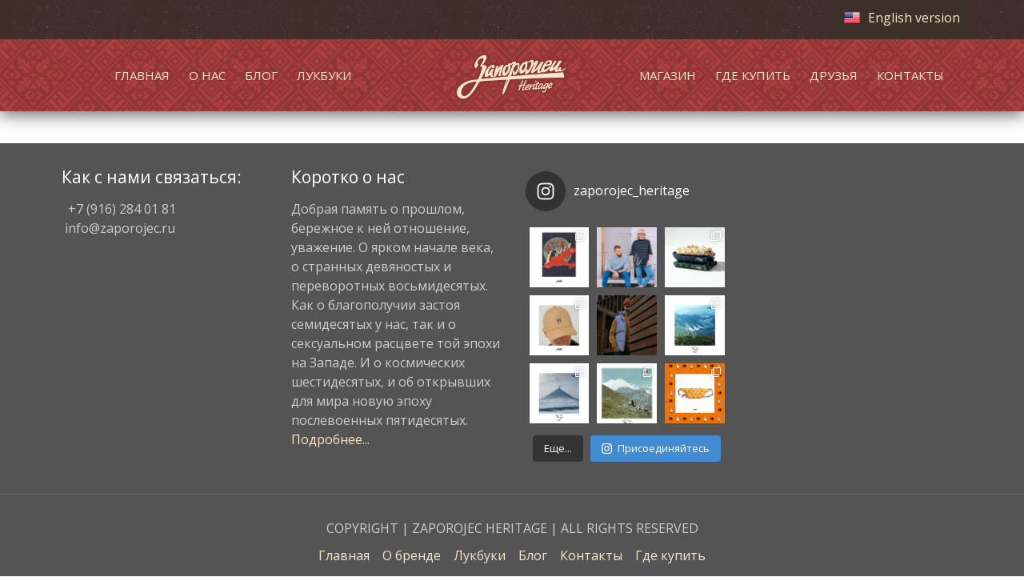

--- FILE ---
content_type: text/html; charset=UTF-8
request_url: http://zaporojec.ru/blog/category/meropriyatiya/
body_size: 19048
content:
<!DOCTYPE html>
<html class="no-js" lang="ru-RU">

<!-- head -->
<head>

<!-- meta -->
<meta charset="UTF-8" />
<meta name="viewport" content="width=device-width, initial-scale=1, maximum-scale=1">
<title itemprop="name">Мероприятия | Запорожец- Heritage</title>


<link rel="shortcut icon" href="http://zaporojec.ru/wp-content/uploads/2019/11/favicon-1.ico" />
<link rel="apple-touch-icon" href="http://zaporojec.ru/wp-content/uploads/2019/11/apple-touch-icon.png" />

<!-- wp_head() -->
<!-- script | dynamic -->
<script id="mfn-dnmc-config-js">
//<![CDATA[
window.mfn_ajax = "http://zaporojec.ru/wp-admin/admin-ajax.php";
window.mfn_mobile_init = 1240;
window.mfn_nicescroll = 100;
window.mfn_parallax = "enllax";
window.mfn_prettyphoto = {style:"facebook", width:0, height:0};
window.mfn_sliders = {blog:0, clients:0, offer:0, portfolio:0, shop:0, slider:0, testimonials:0};
window.mfn_retina_disable = 1;
//]]>
</script>
<link rel='dns-prefetch' href='//fonts.googleapis.com' />
<link rel='dns-prefetch' href='//s.w.org' />
<link rel="alternate" type="application/rss+xml" title="Запорожец- Heritage &raquo; Лента" href="http://zaporojec.ru/feed/" />
<link rel="alternate" type="application/rss+xml" title="Запорожец- Heritage &raquo; Лента комментариев" href="http://zaporojec.ru/comments/feed/" />
<link rel="alternate" type="application/rss+xml" title="Запорожец- Heritage &raquo; Лента рубрики Мероприятия" href="http://zaporojec.ru/blog/category/meropriyatiya/feed/" />
		<script type="text/javascript">
			window._wpemojiSettings = {"baseUrl":"https:\/\/s.w.org\/images\/core\/emoji\/12.0.0-1\/72x72\/","ext":".png","svgUrl":"https:\/\/s.w.org\/images\/core\/emoji\/12.0.0-1\/svg\/","svgExt":".svg","source":{"concatemoji":"http:\/\/zaporojec.ru\/wp-includes\/js\/wp-emoji-release.min.js?ver=5.2.23"}};
			!function(e,a,t){var n,r,o,i=a.createElement("canvas"),p=i.getContext&&i.getContext("2d");function s(e,t){var a=String.fromCharCode;p.clearRect(0,0,i.width,i.height),p.fillText(a.apply(this,e),0,0);e=i.toDataURL();return p.clearRect(0,0,i.width,i.height),p.fillText(a.apply(this,t),0,0),e===i.toDataURL()}function c(e){var t=a.createElement("script");t.src=e,t.defer=t.type="text/javascript",a.getElementsByTagName("head")[0].appendChild(t)}for(o=Array("flag","emoji"),t.supports={everything:!0,everythingExceptFlag:!0},r=0;r<o.length;r++)t.supports[o[r]]=function(e){if(!p||!p.fillText)return!1;switch(p.textBaseline="top",p.font="600 32px Arial",e){case"flag":return s([55356,56826,55356,56819],[55356,56826,8203,55356,56819])?!1:!s([55356,57332,56128,56423,56128,56418,56128,56421,56128,56430,56128,56423,56128,56447],[55356,57332,8203,56128,56423,8203,56128,56418,8203,56128,56421,8203,56128,56430,8203,56128,56423,8203,56128,56447]);case"emoji":return!s([55357,56424,55356,57342,8205,55358,56605,8205,55357,56424,55356,57340],[55357,56424,55356,57342,8203,55358,56605,8203,55357,56424,55356,57340])}return!1}(o[r]),t.supports.everything=t.supports.everything&&t.supports[o[r]],"flag"!==o[r]&&(t.supports.everythingExceptFlag=t.supports.everythingExceptFlag&&t.supports[o[r]]);t.supports.everythingExceptFlag=t.supports.everythingExceptFlag&&!t.supports.flag,t.DOMReady=!1,t.readyCallback=function(){t.DOMReady=!0},t.supports.everything||(n=function(){t.readyCallback()},a.addEventListener?(a.addEventListener("DOMContentLoaded",n,!1),e.addEventListener("load",n,!1)):(e.attachEvent("onload",n),a.attachEvent("onreadystatechange",function(){"complete"===a.readyState&&t.readyCallback()})),(n=t.source||{}).concatemoji?c(n.concatemoji):n.wpemoji&&n.twemoji&&(c(n.twemoji),c(n.wpemoji)))}(window,document,window._wpemojiSettings);
		</script>
		<style type="text/css">
img.wp-smiley,
img.emoji {
	display: inline !important;
	border: none !important;
	box-shadow: none !important;
	height: 1em !important;
	width: 1em !important;
	margin: 0 .07em !important;
	vertical-align: -0.1em !important;
	background: none !important;
	padding: 0 !important;
}
</style>
	<link rel='stylesheet' id='scap.flashblock-css'  href='http://zaporojec.ru/wp-content/plugins/compact-wp-audio-player/css/flashblock.css?ver=5.2.23' type='text/css' media='all' />
<link rel='stylesheet' id='scap.player-css'  href='http://zaporojec.ru/wp-content/plugins/compact-wp-audio-player/css/player.css?ver=5.2.23' type='text/css' media='all' />
<link rel='stylesheet' id='sb_instagram_styles-css'  href='http://zaporojec.ru/wp-content/plugins/instagram-feed/css/sbi-styles.min.css?ver=2.6.2' type='text/css' media='all' />
<link rel='stylesheet' id='wp-block-library-css'  href='http://zaporojec.ru/wp-includes/css/dist/block-library/style.min.css?ver=5.2.23' type='text/css' media='all' />
<link rel='stylesheet' id='wc-block-style-css'  href='http://zaporojec.ru/wp-content/plugins/woocommerce/assets/css/blocks/style.css?ver=3.6.7' type='text/css' media='all' />
<link rel='stylesheet' id='contact-form-7-css'  href='http://zaporojec.ru/wp-content/plugins/contact-form-7/includes/css/styles.css?ver=5.0.4' type='text/css' media='all' />
<link rel='stylesheet' id='rs-plugin-settings-css'  href='http://zaporojec.ru/wp-content/plugins/revslider/public/assets/css/settings.css?ver=5.3.0.1' type='text/css' media='all' />
<style id='rs-plugin-settings-inline-css' type='text/css'>
#rs-demo-id {}
</style>
<link rel='stylesheet' id='woocommerce-layout-css'  href='http://zaporojec.ru/wp-content/plugins/woocommerce/assets/css/woocommerce-layout.css?ver=3.6.7' type='text/css' media='all' />
<link rel='stylesheet' id='woocommerce-smallscreen-css'  href='http://zaporojec.ru/wp-content/plugins/woocommerce/assets/css/woocommerce-smallscreen.css?ver=3.6.7' type='text/css' media='only screen and (max-width: 768px)' />
<link rel='stylesheet' id='woocommerce-general-css'  href='http://zaporojec.ru/wp-content/plugins/woocommerce/assets/css/woocommerce.css?ver=3.6.7' type='text/css' media='all' />
<style id='woocommerce-inline-inline-css' type='text/css'>
.woocommerce form .form-row .required { visibility: visible; }
</style>
<link rel='stylesheet' id='wc-gateway-ppec-frontend-css'  href='http://zaporojec.ru/wp-content/plugins/woocommerce-gateway-paypal-express-checkout/assets/css/wc-gateway-ppec-frontend.css?ver=5.2.23' type='text/css' media='all' />
<link rel='stylesheet' id='style-css'  href='http://zaporojec.ru/wp-content/themes/betheme/style.css?ver=11.9' type='text/css' media='all' />
<link rel='stylesheet' id='mfn-base-css'  href='http://zaporojec.ru/wp-content/themes/betheme/css/base.css?ver=11.9' type='text/css' media='all' />
<link rel='stylesheet' id='mfn-layout-css'  href='http://zaporojec.ru/wp-content/themes/betheme/css/layout.css?ver=11.9' type='text/css' media='all' />
<link rel='stylesheet' id='mfn-shortcodes-css'  href='http://zaporojec.ru/wp-content/themes/betheme/css/shortcodes.css?ver=11.9' type='text/css' media='all' />
<link rel='stylesheet' id='mfn-jquery-ui-css'  href='http://zaporojec.ru/wp-content/themes/betheme/assets/ui/jquery.ui.all.css?ver=11.9' type='text/css' media='all' />
<link rel='stylesheet' id='mfn-prettyPhoto-css'  href='http://zaporojec.ru/wp-content/themes/betheme/assets/prettyPhoto/prettyPhoto.css?ver=11.9' type='text/css' media='all' />
<link rel='stylesheet' id='mfn-jplayer-css'  href='http://zaporojec.ru/wp-content/themes/betheme/assets/jplayer/css/jplayer.blue.monday.css?ver=11.9' type='text/css' media='all' />
<link rel='stylesheet' id='mfn-responsive-css'  href='http://zaporojec.ru/wp-content/themes/betheme/css/responsive.css?ver=11.9' type='text/css' media='all' />
<link rel='stylesheet' id='mfn-skin-chocolate-css'  href='http://zaporojec.ru/wp-content/themes/betheme/css/skins/chocolate/style.css?ver=11.9' type='text/css' media='all' />
<link rel='stylesheet' id='Open+Sans-css'  href='http://fonts.googleapis.com/css?family=Open+Sans&#038;ver=5.2.23' type='text/css' media='all' />
<link rel='stylesheet' id='Noto+Serif-css'  href='http://fonts.googleapis.com/css?family=Noto+Serif&#038;ver=5.2.23' type='text/css' media='all' />
<!--[if lt IE 9]>
<link rel='stylesheet' id='vc_lte_ie9-css'  href='http://zaporojec.ru/wp-content/plugins/js_composer/assets/css/vc_lte_ie9.min.css?ver=6.0.5' type='text/css' media='screen' />
<![endif]-->
<link rel='stylesheet' id='bsf-Defaults-css'  href='http://zaporojec.ru/wp-content/uploads/smile_fonts/Defaults/Defaults.css?ver=5.2.23' type='text/css' media='all' />
<link rel='stylesheet' id='mfn-woo-css'  href='http://zaporojec.ru/wp-content/themes/betheme/css/woocommerce.css?ver=11.9' type='text/css' media='all' />
<link rel='stylesheet' id='wp-add-custom-css-css'  href='http://zaporojec.ru?display_custom_css=css&#038;ver=5.2.23' type='text/css' media='all' />
<script type='text/javascript' src='http://zaporojec.ru/wp-content/plugins/compact-wp-audio-player/js/soundmanager2-nodebug-jsmin.js?ver=5.2.23'></script>
<script type='text/javascript' src='http://zaporojec.ru/wp-includes/js/jquery/jquery.js?ver=1.12.4-wp'></script>
<script type='text/javascript' src='http://zaporojec.ru/wp-includes/js/jquery/jquery-migrate.min.js?ver=1.4.1'></script>
<script type='text/javascript' src='http://zaporojec.ru/wp-content/plugins/revslider/public/assets/js/jquery.themepunch.tools.min.js?ver=5.3.0.1'></script>
<script type='text/javascript' src='http://zaporojec.ru/wp-content/plugins/revslider/public/assets/js/jquery.themepunch.revolution.min.js?ver=5.3.0.1'></script>
<script type='text/javascript' src='http://zaporojec.ru/wp-content/plugins/woocommerce/assets/js/jquery-blockui/jquery.blockUI.min.js?ver=2.70'></script>
<script type='text/javascript'>
/* <![CDATA[ */
var wc_add_to_cart_params = {"ajax_url":"\/wp-admin\/admin-ajax.php","wc_ajax_url":"\/?wc-ajax=%%endpoint%%","i18n_view_cart":"\u041f\u0440\u043e\u0441\u043c\u043e\u0442\u0440 \u043a\u043e\u0440\u0437\u0438\u043d\u044b","cart_url":"http:\/\/zaporojec.ru\/cart\/","is_cart":"","cart_redirect_after_add":"no"};
/* ]]> */
</script>
<script type='text/javascript' src='http://zaporojec.ru/wp-content/plugins/woocommerce/assets/js/frontend/add-to-cart.min.js?ver=3.6.7'></script>
<script type='text/javascript' src='http://zaporojec.ru/wp-content/plugins/js_composer/assets/js/vendors/woocommerce-add-to-cart.js?ver=6.0.5'></script>
<script type='text/javascript'>
/* <![CDATA[ */
var aamLocal = {"nonce":"71f662b2dc","ajaxurl":"http:\/\/zaporojec.ru\/wp-admin\/admin-ajax.php"};
/* ]]> */
</script>
<script type='text/javascript' src='//zaporojec.ru/wp-content/plugins/advanced-access-manager/media/js/aam-login.js?ver=5.2.23'></script>
<link rel='https://api.w.org/' href='http://zaporojec.ru/wp-json/' />
<link rel="EditURI" type="application/rsd+xml" title="RSD" href="http://zaporojec.ru/xmlrpc.php?rsd" />
<link rel="wlwmanifest" type="application/wlwmanifest+xml" href="http://zaporojec.ru/wp-includes/wlwmanifest.xml" /> 
<meta name="generator" content="WordPress 5.2.23" />
<meta name="generator" content="WooCommerce 3.6.7" />
<!-- style | dynamic -->
<style id="mfn-dnmc-style-css">
@media only screen and (min-width: 1240px) {body:not(.header-simple) #Top_bar #menu { display:block !important; }.tr-menu #Top_bar #menu { background:none !important;}#Top_bar .menu > li > ul.mfn-megamenu { width:984px; }#Top_bar .menu > li > ul.mfn-megamenu > li { float:left;}#Top_bar .menu > li > ul.mfn-megamenu > li.mfn-megamenu-cols-1 { width:100%;}#Top_bar .menu > li > ul.mfn-megamenu > li.mfn-megamenu-cols-2 { width:50%;}#Top_bar .menu > li > ul.mfn-megamenu > li.mfn-megamenu-cols-3 { width:33.33%;}#Top_bar .menu > li > ul.mfn-megamenu > li.mfn-megamenu-cols-4 { width:25%;}#Top_bar .menu > li > ul.mfn-megamenu > li.mfn-megamenu-cols-5 { width:20%;}#Top_bar .menu > li > ul.mfn-megamenu > li.mfn-megamenu-cols-6 { width:16.66%;}#Top_bar .menu > li > ul.mfn-megamenu > li > ul { display:block !important; position:inherit; left:auto; top:auto; border-width: 0 1px 0 0; }#Top_bar .menu > li > ul.mfn-megamenu > li:last-child > ul{ border: 0; }#Top_bar .menu > li > ul.mfn-megamenu > li > ul li { width: auto; }#Top_bar .menu > li > ul.mfn-megamenu a.mfn-megamenu-title { text-transform: uppercase; font-weight:400;}#Top_bar .menu > li > ul.mfn-megamenu a.mfn-megamenu-title:hover { background:none;}#Top_bar .menu > li > ul.mfn-megamenu a .menu-arrow { display: none; }.menuo-right #Top_bar .menu > li > ul.mfn-megamenu { left:auto; right:0;}.menuo-right #Top_bar .menu > li > ul.mfn-megamenu-bg { box-sizing:border-box;}#Top_bar .menu > li > ul.mfn-megamenu-bg { padding:20px 166px 20px 20px; background-repeat:no-repeat; background-position: bottom right; }#Top_bar .menu > li > ul.mfn-megamenu-bg > li { background:none;}#Top_bar .menu > li > ul.mfn-megamenu-bg > li a { border:none;}#Top_bar .menu > li > ul.mfn-megamenu-bg > li > ul { background:none !important;-webkit-box-shadow: 0 0 0 0;-moz-box-shadow: 0 0 0 0;box-shadow: 0 0 0 0;}.header-plain:not(.menuo-right) #Header .top_bar_left { width:auto !important;}.header-simple {}.header-simple #Top_bar #menu { display:none; height: auto; width: 300px; bottom: auto; top: 100%; right: 1px; position: absolute; margin: 0px;}.header-simple #Header a.responsive-menu-toggle { display:block; line-height: 35px; font-size: 25px; position:absolute; right: 10px; }.header-simple #Header a:hover.responsive-menu-toggle { text-decoration: none; }.header-simple #Top_bar #menu > ul { width:100%; float: left; }.header-simple #Top_bar #menu ul li { width: 100%; padding-bottom: 0; border-right: 0; position: relative; }.header-simple #Top_bar #menu ul li a { padding:0 20px; margin:0; display: block; height: auto; line-height: normal; border:none; }.header-simple #Top_bar #menu ul li a:after { display:none;}.header-simple #Top_bar #menu ul li a span { border:none; line-height:48px; display:inline; padding:0;}.header-simple #Top_bar #menu ul li.submenu .menu-toggle { display:block; position:absolute; right:0; top:0; width:48px; height:48px; line-height:48px; font-size:30px; text-align:center; color:#d6d6d6; border-left:1px solid #eee; cursor:pointer;}.header-simple #Top_bar #menu ul li.submenu .menu-toggle:after { content:"+"}.header-simple #Top_bar #menu ul li.hover > .menu-toggle:after { content:"-"}.header-simple #Top_bar #menu ul li.hover a { border-bottom: 0; }.header-simple #Top_bar #menu ul.mfn-megamenu li .menu-toggle { display:none;}.header-simple #Top_bar #menu ul li ul { position:relative !important; left:0 !important; top:0; padding: 0; margin-left: 0 !important; width:auto !important; background-image:none;}.header-simple #Top_bar #menu ul li ul li { width:100% !important;}.header-simple #Top_bar #menu ul li ul li a { padding: 0 20px 0 30px;}.header-simple #Top_bar #menu ul li ul li a .menu-arrow { display: none;}.header-simple #Top_bar #menu ul li ul li a span { padding:0;}.header-simple #Top_bar #menu ul li ul li a span:after { display:none !important;}.header-simple #Top_bar .menu > li > ul.mfn-megamenu a.mfn-megamenu-title { text-transform: uppercase; font-weight:400;}.header-simple #Top_bar .menu > li > ul.mfn-megamenu > li > ul { display:block !important; position:inherit; left:auto; top:auto;}.header-simple #Top_bar #menu ul li ul li ul { border-left: 0 !important; padding: 0; top: 0; }.header-simple #Top_bar #menu ul li ul li ul li a { padding: 0 20px 0 40px;}.rtl.header-simple#Top_bar #menu { left: 1px; right: auto;}.rtl.header-simple #Top_bar a.responsive-menu-toggle { left:10px; right:auto; }.rtl.header-simple #Top_bar #menu ul li.submenu .menu-toggle { left:0; right:auto; border-left:none; border-right:1px solid #eee;}.rtl.header-simple #Top_bar #menu ul li ul { left:auto !important; right:0 !important;}.rtl.header-simple #Top_bar #menu ul li ul li a { padding: 0 30px 0 20px;}.rtl.header-simple #Top_bar #menu ul li ul li ul li a { padding: 0 40px 0 20px;}.menu-highlight #Top_bar .menu > li { margin: 0 2px; }.menu-highlight:not(.header-creative) #Top_bar .menu > li > a { margin: 20px 0; padding: 0; -webkit-border-radius: 5px; border-radius: 5px; }.menu-highlight #Top_bar .menu > li > a:after { display: none; }.menu-highlight #Top_bar .menu > li > a span:not(.description) { line-height: 50px; }.menu-highlight #Top_bar .menu > li > a span.description { display: none; }.menu-highlight.header-stack #Top_bar .menu > li > a { margin: 10px 0 !important; }.menu-highlight.header-stack #Top_bar .menu > li > a span:not(.description) { line-height: 40px; }.menu-highlight.header-fixed #Top_bar .menu > li > a { margin: 10px 0 !important; padding: 5px 0; }.menu-highlight.header-fixed #Top_bar .menu > li > a span { line-height:30px;}.menu-highlight.header-transparent #Top_bar .menu > li > a { margin: 5px 0; }.menu-highlight.header-simple #Top_bar #menu ul li,.menu-highlight.header-creative #Top_bar #menu ul li { margin: 0; }.menu-highlight.header-simple #Top_bar #menu ul li > a,.menu-highlight.header-creative #Top_bar #menu ul li > a { -webkit-border-radius: 0; border-radius: 0; }.menu-highlight:not(.header-simple) #Top_bar.is-sticky .menu > li > a { margin: 10px 0 !important; padding: 5px 0 !important; }.menu-highlight:not(.header-simple) #Top_bar.is-sticky .menu > li > a span { line-height:30px !important;}.header-modern.menu-highlight.menuo-right .menu_wrapper { margin-right: 20px;}.menu-line-below #Top_bar .menu > li > a:after { top: auto; bottom: -4px; }.menu-line-below #Top_bar.is-sticky .menu > li > a:after { top: auto; bottom: -4px; }.menu-line-below-80 #Top_bar:not(.is-sticky) .menu > li > a:after { height: 4px; left: 10%; top: 50%; margin-top: 20px; width: 80%; } .menu-line-below-80-1 #Top_bar:not(.is-sticky) .menu > li > a:after { height: 1px; left: 10%; top: 50%; margin-top: 20px; width: 80%; }.menu-arrow-top #Top_bar .menu > li > a:after { background: none repeat scroll 0 0 rgba(0, 0, 0, 0) !important; border-color: #cccccc transparent transparent transparent; border-style: solid; border-width: 7px 7px 0 7px; display: block; height: 0; left: 50%; margin-left: -7px; top: 0 !important; width: 0; }.menu-arrow-top.header-transparent #Top_bar .menu > li > a:after,.menu-arrow-top.header-plain #Top_bar .menu > li > a:after { display: none; }.menu-arrow-top #Top_bar.is-sticky .menu > li > a:after { top: 0px !important; }.menu-arrow-bottom #Top_bar .menu > li > a:after { background: none !important; border-color: transparent transparent #cccccc transparent; border-style: solid; border-width: 0 7px 7px; display: block; height: 0; left: 50%; margin-left: -7px; top: auto; bottom: 0; width: 0; }.menu-arrow-bottom.header-transparent #Top_bar .menu > li > a:after,.menu-arrow-bottom.header-plain #Top_bar .menu > li > a:after { display: none; }.menu-arrow-bottom #Top_bar.is-sticky .menu > li > a:after { top: auto; bottom: 0; }.menuo-no-borders #Top_bar .menu > li > a span:not(.description) { border-right-width: 0; }.menuo-no-borders #Header_creative #Top_bar .menu > li > a span { border-bottom-width: 0; }}@media only screen and (min-width: 1240px) {#Top_bar.is-sticky { position:fixed !important; width:100%; left:0; top:-60px; height:60px; z-index:701; background:#fff; opacity:.97; filter: alpha(opacity = 97);-webkit-box-shadow: 0px 2px 5px 0px rgba(0, 0, 0, 0.1); -moz-box-shadow: 0px 2px 5px 0px rgba(0, 0, 0, 0.1);box-shadow: 0px 2px 5px 0px rgba(0, 0, 0, 0.1);}.layout-boxed.header-boxed #Top_bar.is-sticky { max-width:1240px; left:50%; -webkit-transform: translateX(-50%); transform: translateX(-50%);}.layout-boxed.header-boxed.nice-scroll #Top_bar.is-sticky { margin-left:-5px;}#Top_bar.is-sticky .top_bar_left,#Top_bar.is-sticky .top_bar_right,#Top_bar.is-sticky .top_bar_right:before { background:none;}#Top_bar.is-sticky .top_bar_right { top:-4px;}#Top_bar.is-sticky .logo { width:auto; margin: 0 30px 0 20px; padding:0;}#Top_bar.is-sticky #logo { padding:5px 0 !important; height:50px !important; line-height:50px !important;}#Top_bar.is-sticky #logo img { max-height:35px; width: auto !important;}#Top_bar.is-sticky #logo img.logo-main { display:none;}#Top_bar.is-sticky #logo img.logo-sticky { display:inline;}#Top_bar.is-sticky .menu_wrapper { clear:none;}#Top_bar.is-sticky .menu_wrapper .menu > li > a{ padding:15px 0;}#Top_bar.is-sticky .menu > li > a,#Top_bar.is-sticky .menu > li > a span { line-height:30px;}#Top_bar.is-sticky .menu > li > a:after { top:auto; bottom:-4px;}#Top_bar.is-sticky .menu > li > a span.description { display:none;}#Top_bar.is-sticky a.responsive-menu-toggle { top: 14px;}#Top_bar.is-sticky .top_bar_right_wrapper { top:15px;}.header-plain #Top_bar.is-sticky .top_bar_right_wrapper { top:0;}#Top_bar.is-sticky .secondary_menu_wrapper,#Top_bar.is-sticky .banner_wrapper { display:none;}.header-simple #Top_bar.is-sticky .responsive-menu-toggle { top:12px;}.header-stack.header-center #Top_bar #menu { display: inline-block !important;}.header-overlay #Top_bar.is-sticky { display:none;}.sticky-dark #Top_bar.is-sticky { background: rgba(0,0,0,.8); }.sticky-dark #Top_bar.is-sticky #menu { background: none; }.sticky-dark #Top_bar.is-sticky .menu > li > a { color: #fff; }.sticky-dark #Top_bar.is-sticky .top_bar_right a { color: rgba(255,255,255,.5); }.sticky-dark #Top_bar.is-sticky .wpml-languages a.active,.sticky-dark #Top_bar.is-sticky .wpml-languages ul.wpml-lang-dropdown { background: rgba(0,0,0,0.3); border-color: rgba(0, 0, 0, 0.1); }}@media only screen and (max-width: 1239px){.header_placeholder { height: 0 !important;}#Top_bar #menu { display:none; height: auto; width: 300px; bottom: auto; top: 100%; right: 1px; position: absolute; margin: 0px;}#Top_bar a.responsive-menu-toggle { display:block; width: 35px; height: 35px; text-align: center; position:absolute; top: 28px; right: 10px; -webkit-border-radius: 3px; border-radius: 3px;}#Top_bar a:hover.responsive-menu-toggle { text-decoration: none;}#Top_bar a.responsive-menu-toggle i { font-size: 25px; line-height: 35px;}#Top_bar a.responsive-menu-toggle span { float:right; padding:10px 5px; line-height:14px;}#Top_bar #menu > ul { width:100%; float: left; }#Top_bar #menu ul li { width: 100%; padding-bottom: 0; border-right: 0; position: relative; }#Top_bar #menu ul li a { padding:0 20px; margin:0; display: block; height: auto; line-height: normal; border:none; }#Top_bar #menu ul li a:after { display:none;}#Top_bar #menu ul li a span { border:none; line-height:48px; display:inline; padding:0;}#Top_bar #menu ul li a span.description { margin:0 0 0 5px;}#Top_bar #menu ul li.submenu .menu-toggle { display:block; position:absolute; right:0; top:0; width:48px; height:48px; line-height:48px; font-size:30px; text-align:center; color:#d6d6d6; border-left:1px solid #eee; cursor:pointer;}#Top_bar #menu ul li.submenu .menu-toggle:after { content:"+"}#Top_bar #menu ul li.hover > .menu-toggle:after { content:"-"}#Top_bar #menu ul li.hover a { border-bottom: 0; }#Top_bar #menu ul li a span:after { display:none !important;} #Top_bar #menu ul.mfn-megamenu li .menu-toggle { display:none;}#Top_bar #menu ul li ul { position:relative !important; left:0 !important; top:0; padding: 0; margin-left: 0 !important; width:auto !important; background-image:none !important;box-shadow: 0 0 0 0 transparent !important; -webkit-box-shadow: 0 0 0 0 transparent !important;}#Top_bar #menu ul li ul li { width:100% !important;}#Top_bar #menu ul li ul li a { padding: 0 20px 0 30px;}#Top_bar #menu ul li ul li a .menu-arrow { display: none;}#Top_bar #menu ul li ul li a span { padding:0;}#Top_bar #menu ul li ul li a span:after { display:none !important;}#Top_bar .menu > li > ul.mfn-megamenu a.mfn-megamenu-title { text-transform: uppercase; font-weight:400;}#Top_bar .menu > li > ul.mfn-megamenu > li > ul { display:block !important; position:inherit; left:auto; top:auto;}#Top_bar #menu ul li ul li ul { border-left: 0 !important; padding: 0; top: 0; }#Top_bar #menu ul li ul li ul li a { padding: 0 20px 0 40px;}.rtl #Top_bar #menu { left: 1px; right: auto;}.rtl #Top_bar a.responsive-menu-toggle { left:10px; right:auto; }.rtl #Top_bar #menu ul li.submenu .menu-toggle { left:0; right:auto; border-left:none; border-right:1px solid #eee;}.rtl #Top_bar #menu ul li ul { left:auto !important; right:0 !important;}.rtl #Top_bar #menu ul li ul li a { padding: 0 30px 0 20px;}.rtl #Top_bar #menu ul li ul li ul li a { padding: 0 40px 0 20px;}.header-stack #Top_bar {}.header-stack .menu_wrapper a.responsive-menu-toggle { position: static !important; margin: 11px 0; }.header-stack .menu_wrapper #menu { left: 0; right: auto; }.rtl.header-stack #Top_bar #menu { left: auto; right: 0; }}html { background-color: #FCFCFC;}#Wrapper, #Content { background-color: #ffffff;}body, button, span.date_label, .timeline_items li h3 span, input[type="submit"], input[type="reset"], input[type="button"],input[type="text"], input[type="password"], input[type="tel"], input[type="email"], textarea, select, .offer_li .title h3 {font-family: "Open Sans", Arial, Tahoma, sans-serif;font-weight: 400;}#menu > ul > li > a, .action_button, #overlay-menu ul li a {font-family: "Open Sans", Arial, Tahoma, sans-serif;font-weight: 400;}#Subheader .title {font-family: "Noto Serif", Arial, Tahoma, sans-serif;font-weight: 400;}h1, .text-logo #logo {font-family: "Open Sans", Arial, Tahoma, sans-serif;font-weight: 300;}h2 {font-family: "Open Sans", Arial, Tahoma, sans-serif;font-weight: 300;}h3 {font-family: "Open Sans", Arial, Tahoma, sans-serif;font-weight: 300;}h4 {font-family: "Open Sans", Arial, Tahoma, sans-serif;font-weight: 300;}h5 {font-family: "Noto Serif", Arial, Tahoma, sans-serif;font-weight: 700;}h6 {font-family: "Noto Serif", Arial, Tahoma, sans-serif;font-weight: 400;}blockquote {font-family: "Noto Serif", Arial, Tahoma, sans-serif;}.chart_box .chart .num, .counter .desc_wrapper .number-wrapper, .how_it_works .image .number,.pricing-box .plan-header .price, .quick_fact .number-wrapper, .woocommerce .product div.entry-summary .price {font-family: "Arial", Arial, Tahoma, sans-serif;}body {font-size: 16px;line-height: 24px;}#menu > ul > li > a, .action_button {font-size: 15px;}#Subheader .title {font-size: 25px;line-height: 25px;}h1, .text-logo #logo { font-size: 25px;line-height: 25px;}h2 { font-size: 30px;line-height: 30px;}h3 {font-size: 25px;line-height: 27px;}h4 {font-size: 21px;line-height: 25px;}h5 {font-size: 15px;line-height: 20px;}h6 {font-size: 13px;line-height: 20px;}@media only screen and (min-width: 768px) and (max-width: 959px){body {font-size: 14px;line-height: 21px;}#menu > ul > li > a {font-size: 14px;}#Subheader .title {font-size: 23px;line-height: 23px;}h1, .text-logo #logo {font-size: 23px;line-height: 23px;}h2 {font-size: 27px;line-height: 27px;}h3 {font-size: 23px;line-height: 25px;}h4 {font-size: 19px;line-height: 23px;}h5 {font-size: 14px;line-height: 18px;}h6 {font-size: 13px;line-height: 19px;}blockquote { font-size: 15px;}.chart_box .chart .num { font-size: 45px; line-height: 45px; }.counter .desc_wrapper .number-wrapper { font-size: 45px; line-height: 45px;}.counter .desc_wrapper .title { font-size: 14px; line-height: 18px;}.faq .question .title { font-size: 14px; }.offer .offer_li .desc_wrapper .title h3 { font-size: 32px; line-height: 32px; }.offer_thumb_ul li.offer_thumb_li .desc_wrapper .title h3 {font-size: 32px; line-height: 32px; }.pricing-box .plan-header h2 { font-size: 27px; line-height: 27px; }.pricing-box .plan-header .price > span { font-size: 40px; line-height: 40px; }.pricing-box .plan-header .price sup.currency { font-size: 18px; line-height: 18px; }.pricing-box .plan-header .price sup.period { font-size: 14px; line-height: 14px;}.quick_fact .number { font-size: 80px; line-height: 80px;}.trailer_box .desc h2 { font-size: 27px; line-height: 27px; }.column_column ul, .column_column ol, .column_visual ul, .column_visual ol, .mfn-acc ul, .mfn-acc ol, .ui-tabs-panel ul, .ui-tabs-panel ol, .the_content_wrapper ul, .the_content_wrapper ol { font-size: 14px; line-height: 19px; }}@media only screen and (min-width: 480px) and (max-width: 767px){body {font-size: 13px;line-height: 20px;}#menu > ul > li > a {font-size: 13px;}#Subheader .title {font-size: 20px;line-height: 20px;}h1, .text-logo #logo {font-size: 20px;line-height: 20px;}h2 {font-size: 24px;line-height: 24px;}h3 {font-size: 20px;line-height: 22px;}h4 {font-size: 17px;line-height: 21px;}h5 {font-size: 13px;line-height: 17px;}h6 {font-size: 13px;line-height: 18px;}blockquote { font-size: 14px;}.chart_box .chart .num { font-size: 40px; line-height: 40px; }.counter .desc_wrapper .number-wrapper { font-size: 40px; line-height: 40px;}.counter .desc_wrapper .title { font-size: 13px; line-height: 16px;}.faq .question .title { font-size: 13px; }.offer .offer_li .desc_wrapper .title h3 { font-size: 28px; line-height: 28px; }.offer_thumb_ul li.offer_thumb_li .desc_wrapper .title h3 {font-size: 28px; line-height: 28px; }.pricing-box .plan-header h2 { font-size: 24px; line-height: 24px; }.pricing-box .plan-header .price > span { font-size: 34px; line-height: 34px; }.pricing-box .plan-header .price sup.currency { font-size: 16px; line-height: 16px; }.pricing-box .plan-header .price sup.period { font-size: 13px; line-height: 13px;}.quick_fact .number { font-size: 70px; line-height: 70px;}.trailer_box .desc h2 { font-size: 24px; line-height: 24px; }.column_column ul, .column_column ol, .column_visual ul, .column_visual ol, .mfn-acc ul, .mfn-acc ol, .ui-tabs-panel ul, .ui-tabs-panel ol, .the_content_wrapper ul, .the_content_wrapper ol { font-size: 13px; line-height: 16px; }}@media only screen and (max-width: 479px){body {font-size: 13px;line-height: 20px;}#menu > ul > li > a {font-size: 13px;}#Subheader .title {font-size: 18px;line-height: 18px;}h1, .text-logo #logo {font-size: 18px;line-height: 18px;}h2 { font-size: 21px;line-height: 21px;}h3 {font-size: 18px;line-height: 20px;}h4 {font-size: 15px;line-height: 18px;}h5 {font-size: 13px;line-height: 16px;}h6 {font-size: 13px;line-height: 17px;}blockquote { font-size: 13px;}.chart_box .chart .num { font-size: 35px; line-height: 35px; }.counter .desc_wrapper .number-wrapper { font-size: 35px; line-height: 35px;}.counter .desc_wrapper .title { font-size: 13px; line-height: 26px;}.faq .question .title { font-size: 13px; }.offer .offer_li .desc_wrapper .title h3 { font-size: 26px; line-height: 26px; }.offer_thumb_ul li.offer_thumb_li .desc_wrapper .title h3 {font-size: 26px; line-height: 26px; }.pricing-box .plan-header h2 { font-size: 21px; line-height: 21px; }.pricing-box .plan-header .price > span { font-size: 32px; line-height: 32px; }.pricing-box .plan-header .price sup.currency { font-size: 14px; line-height: 14px; }.pricing-box .plan-header .price sup.period { font-size: 13px; line-height: 13px;}.quick_fact .number { font-size: 60px; line-height: 60px;}.trailer_box .desc h2 { font-size: 21px; line-height: 21px; }.column_column ul, .column_column ol, .column_visual ul, .column_visual ol, .mfn-acc ul, .mfn-acc ol, .ui-tabs-panel ul, .ui-tabs-panel ol, .the_content_wrapper ul, .the_content_wrapper ol { font-size: 13px; line-height: 16px; }}.with_aside .sidebar.columns {width: 23%;}.with_aside .sections_group {width: 77%;}.aside_both .sidebar.columns {width: 18%;}.aside_both .sidebar.sidebar-1{ margin-left: -82%;}.aside_both .sections_group {width: 64%;margin-left: 18%;}@media only screen and (min-width:1240px){#Wrapper, .with_aside .content_wrapper {max-width: 1170px;}.section_wrapper, .container {max-width: 1150px;}.layout-boxed.header-boxed #Top_bar.is-sticky{max-width: 1170px;}}#Top_bar #logo,.header-plain #Top_bar #logo,.header-transparent #Top_bar #logo {height: 60px;line-height: 60px;padding: 15px 0;}#Top_bar .menu > li > a {padding: 15px 0;}.menu-highlight:not(.header-creative) #Top_bar .menu > li > a {margin: 20px 0;}.header-plain:not(.menu-highlight) #Top_bar .menu > li > a span:not(.description) {line-height: 90px;}#Top_bar .top_bar_right,.header-plain #Top_bar .top_bar_right {height: 90px;}#Top_bar .top_bar_right_wrapper { top: 25px;}.header-plain #Top_bar a#header_cart, .header-plain #Top_bar a#search_button,.header-plain #Top_bar .wpml-languages,.header-plain #Top_bar a.button.action_button {line-height: 90px;}#Top_bar a.responsive-menu-toggle,.header-plain #Top_bar a.responsive-menu-toggle,.header-transparent #Top_bar a.responsive-menu-toggle { top: 28px;}.twentytwenty-before-label::before { content: "Before";}.twentytwenty-after-label::before { content: "After";}
</style>
<!-- style | custom css | theme options -->
<style id="mfn-dnmc-theme-css">
/*Шапка*/
#Top_bar{
    background: url(http://zaporojec.ru/i/header-bg.png) repeat-x top center !important;
-webkit-box-shadow: 0px 4px 20px 0px rgba(50, 50, 50, 0.75);
-moz-box-shadow:    0px 4px 20px 0px rgba(50, 50, 50, 0.75);
box-shadow:         0px 4px 20px 0px rgba(50, 50, 50, 0.75);
    
}

#Top_bar .menu > li > a, #Top_bar .top_bar_right a{
 color: #F5E6C6;   
text-transform: uppercase;
}

#Top_bar .menu > li.current-menu-item > a, #Top_bar .menu > li.current_page_item > a, #Top_bar .menu > li.current-menu-ancestor > a, #Top_bar .menu > li.current_page_ancestor > a, #Top_bar .menu > li.hover > a{
color: #BA9A5B;   
}

blockquote{
background: none;
}

/*FOOTERr*/

#Footer a{
 color: #F5E6C6; 
}

#Footer .footer_copy .social-menu li{
border: none;
}

#categories-2 > ul{
background: transparent;
color: #000;
}

.widget_categories ul li a{
color: #000 !important;
}

.post-footer{
background: none !important;
}

#Top_bar .menu > li > a span:not(.description){
padding: 0 10px;
}
#menu-item-1409 > a > span{

}

h1, .text-logo #logo{
font-weight: bold;
}

/* If you want to add your own CSS code, please do it in this file */
     
.souz{
        position: absolute;
       	top:-30px;
        right: -10px;
       	z-index: 9999;
}

@media screen and (max-width: 650px) {

.souz{
        position: absolute;
       	top:-10px;
        left: 10px;
       	z-index: 9999;
}
	
}

@media screen and (max-width: 480px) {
.souz
       	top:-10px;
        left: 0;
       	z-index: 9999;
}

}

       .bounceInDown1 {
  -webkit-animation-name: bounceInDown;
  animation-name: bounceInDown;
  -webkit-animation-duration: 1s;
  animation-duration: 1s;
  -webkit-animation-fill-mode: both;
  animation-fill-mode: both;
  }
  @-webkit-keyframes bounceInDown1 {
  0%, 60%, 75%, 90%, 100% {
  -webkit-transition-timing-function: cubic-bezier(0.215, 0.610, 0.355, 1.000);
  transition-timing-function: cubic-bezier(0.215, 0.610, 0.355, 1.000);
  }
  
  0% {
  opacity: 0;
  -webkit-transform: translate3d(0, -3000px, 0);
  transform: translate3d(0, -3000px, 0);
  }
  
  60% {
  opacity: 1;
  -webkit-transform: translate3d(0, 25px, 0);
  transform: translate3d(0, 25px, 0);
  }
  
  75% {
  -webkit-transform: translate3d(0, -10px, 0);
  transform: translate3d(0, -10px, 0);
  }
  
  90% {
  -webkit-transform: translate3d(0, 5px, 0);
  transform: translate3d(0, 5px, 0);
  }
  
  100% {
  -webkit-transform: none;
  transform: none;
  }
  }
  
  @keyframes bounceInDown {
  0%, 60%, 75%, 90%, 100% {
  -webkit-transition-timing-function: cubic-bezier(0.215, 0.610, 0.355, 1.000);
  transition-timing-function: cubic-bezier(0.215, 0.610, 0.355, 1.000);
  }
  
  0% {
  opacity: 0;
  -webkit-transform: translate3d(0, -3000px, 0);
  transform: translate3d(0, -3000px, 0);
  }
  
  60% {
  opacity: 1;
  -webkit-transform: translate3d(0, 25px, 0);
  transform: translate3d(0, 25px, 0);
  }
  
  75% {
  -webkit-transform: translate3d(0, -10px, 0);
  transform: translate3d(0, -10px, 0);
  }
  
  90% {
  -webkit-transform: translate3d(0, 5px, 0);
  transform: translate3d(0, 5px, 0);
  }
  
  100% {
  -webkit-transform: none;
  transform: none;
  }
  } 
</style>

<!--[if lt IE 9]>
<script id="mfn-html5" src="http://html5shiv.googlecode.com/svn/trunk/html5.js"></script>
<![endif]-->
<!-- script | retina -->
<script id="mfn-dnmc-retina-js">
//<![CDATA[
jQuery(window).load(function(){
var retina = window.devicePixelRatio > 1 ? true : false;if( retina ){var retinaEl = jQuery("#logo img.logo-main");var retinaLogoW = retinaEl.width();var retinaLogoH = retinaEl.height();retinaEl.attr( "src", "http://zaporojec.ru/wp-content/uploads/2015/10/Logo1.png" ).width( retinaLogoW ).height( retinaLogoH );var stickyEl = jQuery("#logo img.logo-sticky");var stickyLogoW = stickyEl.width();var stickyLogoH = stickyEl.height();stickyEl.attr( "src", "http://zaporojec.ru/wp-content/uploads/2015/10/Logo1.png" ).width( stickyLogoW ).height( stickyLogoH );var mobileEl = jQuery("#logo img.logo-mobile");var mobileLogoW = mobileEl.width();var mobileLogoH = mobileEl.height();mobileEl.attr( "src", "http://zaporojec.ru/wp-content/uploads/2015/10/Logo1.png" ).width( mobileLogoW ).height( mobileLogoH );}});
//]]>
</script>
	<noscript><style>.woocommerce-product-gallery{ opacity: 1 !important; }</style></noscript>
	<meta name="generator" content="Powered by WPBakery Page Builder - drag and drop page builder for WordPress."/>
<meta name="generator" content="Powered by Slider Revolution 5.3.0.1 - responsive, Mobile-Friendly Slider Plugin for WordPress with comfortable drag and drop interface." />
<noscript><style> .wpb_animate_when_almost_visible { opacity: 1; }</style></noscript><link href="https://fonts.googleapis.com/css?family=Rubik+Mono+One" rel="stylesheet">
<link rel="stylesheet" href="/css/stylez.css">
<link rel="stylesheet" href="/css/animate.css">
<meta name="yandex-verification" content="f485ea1a2d9e52b7" />
<meta name="google-site-verification" content="p4qRbteVKSkccyHH1Lyc_Kovq-ID12nEm2iXRI0rDZc" />
<!-- Facebook Pixel Code -->
<script>
  !function(f,b,e,v,n,t,s)
  {if(f.fbq)return;n=f.fbq=function(){n.callMethod?
  n.callMethod.apply(n,arguments):n.queue.push(arguments)};
  if(!f._fbq)f._fbq=n;n.push=n;n.loaded=!0;n.version='2.0';
  n.queue=[];t=b.createElement(e);t.async=!0;
  t.src=v;s=b.getElementsByTagName(e)[0];
  s.parentNode.insertBefore(t,s)}(window, document,'script',
  'https://connect.facebook.net/en_US/fbevents.js');
  fbq('init', '913710668972198');
  fbq('track', 'PageView');
</script>
<noscript><img height="1" width="1" style="display:none"
  src="https://www.facebook.com/tr?id=913710668972198&ev=PageView&noscript=1"
/></noscript>
<!-- End Facebook Pixel Code -->
</head>

<!-- body -->
<body class="archive category category-meropriyatiya category-12 woocommerce-no-js  color-chocolate style-simple layout-full-width mobile-tb-right button-stroke if-overlay no-content-padding hide-love header-split minimalist-header sticky-header sticky-white ab-hide subheader-title-left menu-arrow-top menuo-no-borders footer-copy-center wpb-js-composer js-comp-ver-6.0.5 vc_responsive">

	<!-- mfn_hook_top --><!-- mfn_hook_top -->
	
	
	<!-- #Wrapper -->
	<div id="Wrapper">

		
		
		<!-- #Header_bg -->
		<div id="Header_wrapper" >

			<!-- #Header -->
			<header id="Header">
				


<!-- .header_placeholder 4sticky  -->
<div class="header_placeholder"></div>
<div class="head-panel">
		<div class="container">
				<div class="column one" style="height: 49px; margin: 0; text-align: center;">
					<div class="panel-left">

					</div>
					<div class="panel-right">

					</div>
				</div>
		</div>
</div>

<div class="promo">
		<div class="container">
				<div class="column one" style="height: 80px; margin: 0; text-align: center;">
					<a href="https://21-shop.ru/blog/aktsiya-1-1-3-17.html?utm_source=zaporojec.ru&utm_medium=banner&utm_campaign=z1+1z" target="_blank"> <img class="scale-with-grid" src="/i/1_1.gif" alt=""></a>
				</div>
		</div>
</div>

<div class="top-panel">
	<div class="container">

		<div class="banner_zap">
			<a href="https://21-shop.ru/brands/zaporozhets/?utm_source=zaporojec.ru&utm_medium=banner&utm_campaign=zap-code"><img src="/i/z21.gif" alt=""></a>
		</div>

	<div class="lang">
			<a href="http://zaporojec.com">English version</a>
	</div>
	</div>
</div>

<div id="Top_bar" class="loading">

	<div class="container">
		<div class="column one">

			<div class="top_bar_left clearfix">

				<!-- .logo -->
				<div class="logo">
					<a id="logo" href="http://zaporojec.ru" title="Запорожец- Heritage"><img class="logo-main   scale-with-grid" src="http://zaporojec.ru/wp-content/uploads/2015/10/Logo1.png" 	alt="Запорожец- Heritage" /><img class="logo-sticky scale-with-grid" src="http://zaporojec.ru/wp-content/uploads/2015/10/Logo1.png" alt="" /><img class="logo-mobile scale-with-grid" src="http://zaporojec.ru/wp-content/uploads/2015/10/Logo1.png" alt="" /></a>				</div>

				<div class="menu_wrapper">
					<nav id="menu"><ul id="menu-one-page" class="menu menu_left"><li id="menu-item-25" class="scroll menu-item menu-item-type-custom menu-item-object-custom menu-item-home menu-item-25"><a href="http://zaporojec.ru/"><span>Главная</span></a></li>
<li id="menu-item-26" class="scroll menu-item menu-item-type-custom menu-item-object-custom menu-item-26"><a href="http://zaporojec.ru/o-brende/"><span>О нас</span></a></li>
<li id="menu-item-30" class="menu-item menu-item-type-custom menu-item-object-custom menu-item-30"><a href="http://zaporojec.ru/blog/"><span>Блог</span></a></li>
<li id="menu-item-956" class="menu-item menu-item-type-post_type menu-item-object-page menu-item-956"><a href="http://zaporojec.ru/lukbuki/"><span>Лукбуки</span></a></li>
</ul><ul id="menu-osnovnoe-sprava" class="menu menu_right"><li id="menu-item-1409" class="menu-item menu-item-type-custom menu-item-object-custom menu-item-1409"><a href="https://21-shop.ru/brands/zaporozhets/"><span>Магазин</span></a></li>
<li id="menu-item-54" class="menu-item menu-item-type-custom menu-item-object-custom menu-item-54"><a href="http://zaporojec.ru/gde-kupit/"><span>Где купить</span></a></li>
<li id="menu-item-1269" class="menu-item menu-item-type-post_type menu-item-object-page menu-item-1269"><a href="http://zaporojec.ru/druzya/"><span>Друзья</span></a></li>
<li id="menu-item-52" class="menu-item menu-item-type-custom menu-item-object-custom menu-item-52"><a href="http://zaporojec.ru/kontakty/"><span>Контакты</span></a></li>
</ul></nav><a class="responsive-menu-toggle " href="#"><i class="icon-menu"></i></a>				</div>

				<div class="secondary_menu_wrapper">
					<!-- #secondary-menu -->
					<nav id="secondary-menu" class="menu-osnovnoe-sprava-container"><ul id="menu-osnovnoe-sprava-1" class="secondary-menu"><li class="menu-item menu-item-type-custom menu-item-object-custom menu-item-1409"><a href="https://21-shop.ru/brands/zaporozhets/">Магазин</a></li>
<li class="menu-item menu-item-type-custom menu-item-object-custom menu-item-54"><a href="http://zaporojec.ru/gde-kupit/">Где купить</a></li>
<li class="menu-item menu-item-type-post_type menu-item-object-page menu-item-1269"><a href="http://zaporojec.ru/druzya/">Друзья</a></li>
<li class="menu-item menu-item-type-custom menu-item-object-custom menu-item-52"><a href="http://zaporojec.ru/kontakty/">Контакты</a></li>
</ul></nav>				</div>

				<div class="banner_wrapper">
									</div>

				<div class="search_wrapper">
					<!-- #searchform -->

					
<form method="get" id="searchform" action="http://zaporojec.ru/">
						
		
	<i class="icon_search icon-search"></i>
	<a href="#" class="icon_close"><i class="icon-cancel"></i></a>
	
	<input type="text" class="field" name="s" id="s" placeholder="Что ищите?" />			
	<input type="submit" class="submit" value="" style="display:none;" />
	
</form>
				</div>

			</div>

			<div class="top_bar_right"><div class="top_bar_right_wrapper"><a id="header_cart" href="http://zaporojec.ru/cart/"><i class="icon-basket"></i><span>0</span></a></div></div>
		</div>
	</div>
</div>
							</header>

			
		</div>

		<!-- mfn_hook_content_before --><!-- mfn_hook_content_before -->
<!-- #Content -->
<div id="Content">
	<div class="content_wrapper clearfix">

		<!-- .sections_group -->
		<div class="sections_group">
			
			
			<div class="extra_content">
				<div class="section the_content no_content"><div class="section_wrapper"><div class="the_content_wrapper"></div></div></div>			</div>
			
			
			
			<div class="section ">
				<div class="section_wrapper clearfix">
					
					<div class="column one column_blog">	
						<div class="blog_wrapper isotope_wrapper">
						
							<div class="posts_group lm_wrapper classic col-2">
															</div>
						
													
						</div>
					</div>

				</div>	
			</div>
			
			
		</div>	
		
		<!-- .four-columns - sidebar -->
		
	</div>
</div>


<!-- mfn_hook_content_after --><!-- mfn_hook_content_after -->
<!-- #Footer -->
<footer id="Footer" class="clearfix">

	
	<div class="widgets_wrapper" style=""><div class="container"><div class="column one-fourth"><aside id="text-2" class="widget widget_text"><h4>Как с нами связаться:</h4>			<div class="textwidget"><i class="fa fa-phone"></i>&nbsp; +7 (916)  284  01 81<br>
<i class="fa fa-envelope-o"></i> &nbsp;info@zaporojec.ru<br>
<br>
<a href="https://instagram.com/zaporojec.heritage/">
<i style="font-size: 40px;margin-left: 24px" class="fa fa-instagram"></i></a>
<a href="https://vk.com/zaporojec_heritage">
<i style="font-size: 40px;margin-left: 24px"  class="fa fa-vk"></i></a>
<a href="http://www.youtube.com/channel/UCv8Pyike379X-kMHNzL5V-Q/feed">
<i style="font-size: 40px;margin-left: 24px"  class="fa fa-youtube-play"></i></a>

<style>
#text-2 > div a{color: #FFF;}
</style></div>
		</aside></div><div class="column one-fourth"><aside id="text-6" class="widget widget_text"><h4>Коротко о нас</h4>			<div class="textwidget">Добрая память о прошлом, бережное к ней отношение, уважение. О ярком начале века, о странных девяностых и переворотных восьмидесятых. Как о благополучии застоя семидесятых у нас, так и о сексуальном расцвете той эпохи на Западе. И о космических шестидесятых, и об открывших для мира новую эпоху послевоенных пятидесятых.
<br>
<a href="http://zaporojec.ru/o-brende/">Подробнее...</a></div>
		</aside></div><div class="column one-fourth"><aside id="text-7" class="widget widget_text">			<div class="textwidget">
<div id="sb_instagram" class="sbi sbi_col_3  sbi_width_resp sbi_disable_mobile" style="padding-bottom: 10px;width: 100%;" data-feedid="sbi_zaporojec_heritage#9" data-res="medium" data-cols="3" data-num="9" data-shortcode-atts="{&quot;num&quot;:&quot;9&quot;,&quot;cols&quot;:&quot;3&quot;}"  data-sbi-flags="favorLocal">
	<div class="sb_instagram_header  sbi_no_avatar" style="padding: 5px; margin-bottom: 10px;padding-bottom: 0;">
    <a href="https://www.instagram.com/zaporojec_heritage/" target="_blank" rel="noopener nofollow noreferrer" title="@zaporojec_heritage" class="sbi_header_link">
        <div class="sbi_header_text sbi_no_bio">
            <h3 >zaporojec_heritage</h3>
	                </div>
                <div class="sbi_header_img">
            <div class="sbi_header_hashtag_icon"><svg class="sbi_new_logo fa-instagram fa-w-14" aria-hidden="true" data-fa-processed="" aria-label="Instagram" data-prefix="fab" data-icon="instagram" role="img" viewBox="0 0 448 512">
	                <path fill="currentColor" d="M224.1 141c-63.6 0-114.9 51.3-114.9 114.9s51.3 114.9 114.9 114.9S339 319.5 339 255.9 287.7 141 224.1 141zm0 189.6c-41.1 0-74.7-33.5-74.7-74.7s33.5-74.7 74.7-74.7 74.7 33.5 74.7 74.7-33.6 74.7-74.7 74.7zm146.4-194.3c0 14.9-12 26.8-26.8 26.8-14.9 0-26.8-12-26.8-26.8s12-26.8 26.8-26.8 26.8 12 26.8 26.8zm76.1 27.2c-1.7-35.9-9.9-67.7-36.2-93.9-26.2-26.2-58-34.4-93.9-36.2-37-2.1-147.9-2.1-184.9 0-35.8 1.7-67.6 9.9-93.9 36.1s-34.4 58-36.2 93.9c-2.1 37-2.1 147.9 0 184.9 1.7 35.9 9.9 67.7 36.2 93.9s58 34.4 93.9 36.2c37 2.1 147.9 2.1 184.9 0 35.9-1.7 67.7-9.9 93.9-36.2 26.2-26.2 34.4-58 36.2-93.9 2.1-37 2.1-147.8 0-184.8zM398.8 388c-7.8 19.6-22.9 34.7-42.6 42.6-29.5 11.7-99.5 9-132.1 9s-102.7 2.6-132.1-9c-19.6-7.8-34.7-22.9-42.6-42.6-11.7-29.5-9-99.5-9-132.1s-2.6-102.7 9-132.1c7.8-19.6 22.9-34.7 42.6-42.6 29.5-11.7 99.5-9 132.1-9s102.7-2.6 132.1 9c19.6 7.8 34.7 22.9 42.6 42.6 11.7 29.5 9 99.5 9 132.1s2.7 102.7-9 132.1z"></path>
	            </svg></div>
        </div>
        
    </a>
</div>
    <div id="sbi_images" style="padding: 5px;">
		<div class="sbi_item sbi_type_carousel sbi_new sbi_transition" id="sbi_17917010294721307" data-date="1682924846">
    <div class="sbi_photo_wrap">
        <a class="sbi_photo" href="https://www.instagram.com/p/CrsQpOYMctu/" target="_blank" rel="noopener nofollow noreferrer" data-full-res="https://scontent-hel3-1.cdninstagram.com/v/t51.29350-15/343846148_6179959442050587_4989331289940665961_n.jpg?_nc_cat=105&#038;ccb=1-7&#038;_nc_sid=8ae9d6&#038;_nc_ohc=_3KFuiBCjS0AX-RWwU9&#038;_nc_ht=scontent-hel3-1.cdninstagram.com&#038;edm=ANo9K5cEAAAA&#038;oh=00_AfBfTtKcS1hsRGoobzBkVUkNimdtrJuMHJlPJ2AM1xHEZA&#038;oe=6473A156" data-img-src-set="{&quot;d&quot;:&quot;https:\/\/scontent-hel3-1.cdninstagram.com\/v\/t51.29350-15\/343846148_6179959442050587_4989331289940665961_n.jpg?_nc_cat=105&amp;ccb=1-7&amp;_nc_sid=8ae9d6&amp;_nc_ohc=_3KFuiBCjS0AX-RWwU9&amp;_nc_ht=scontent-hel3-1.cdninstagram.com&amp;edm=ANo9K5cEAAAA&amp;oh=00_AfBfTtKcS1hsRGoobzBkVUkNimdtrJuMHJlPJ2AM1xHEZA&amp;oe=6473A156&quot;,&quot;150&quot;:&quot;https:\/\/scontent-hel3-1.cdninstagram.com\/v\/t51.29350-15\/343846148_6179959442050587_4989331289940665961_n.jpg?_nc_cat=105&amp;ccb=1-7&amp;_nc_sid=8ae9d6&amp;_nc_ohc=_3KFuiBCjS0AX-RWwU9&amp;_nc_ht=scontent-hel3-1.cdninstagram.com&amp;edm=ANo9K5cEAAAA&amp;oh=00_AfBfTtKcS1hsRGoobzBkVUkNimdtrJuMHJlPJ2AM1xHEZA&amp;oe=6473A156&quot;,&quot;320&quot;:&quot;http:\/\/zaporojec.ru\/wp-content\/uploads\/sb-instagram-feed-images\/343846148_6179959442050587_4989331289940665961_nlow.jpg&quot;,&quot;640&quot;:&quot;http:\/\/zaporojec.ru\/wp-content\/uploads\/sb-instagram-feed-images\/343846148_6179959442050587_4989331289940665961_nfull.jpg&quot;}">
            <span class="sbi-screenreader">Первомайская подборка сове</span>
            <svg class="svg-inline--fa fa-clone fa-w-16 sbi_lightbox_carousel_icon" aria-hidden="true" aria-label="Clone" data-fa-proƒcessed="" data-prefix="far" data-icon="clone" role="img" xmlns="http://www.w3.org/2000/svg" viewBox="0 0 512 512">
	                <path fill="currentColor" d="M464 0H144c-26.51 0-48 21.49-48 48v48H48c-26.51 0-48 21.49-48 48v320c0 26.51 21.49 48 48 48h320c26.51 0 48-21.49 48-48v-48h48c26.51 0 48-21.49 48-48V48c0-26.51-21.49-48-48-48zM362 464H54a6 6 0 0 1-6-6V150a6 6 0 0 1 6-6h42v224c0 26.51 21.49 48 48 48h224v42a6 6 0 0 1-6 6zm96-96H150a6 6 0 0 1-6-6V54a6 6 0 0 1 6-6h308a6 6 0 0 1 6 6v308a6 6 0 0 1-6 6z"></path>
	            </svg>	                    <img src="http://zaporojec.ru/wp-content/plugins/instagram-feed/img/placeholder.png" alt="Первомайская подборка советских плакатов #советскаятипографика #запорожецheritage">
        </a>
    </div>
</div><div class="sbi_item sbi_type_image sbi_new sbi_transition" id="sbi_18010362922615999" data-date="1682484001">
    <div class="sbi_photo_wrap">
        <a class="sbi_photo" href="https://www.instagram.com/p/CrfHzIVN7kT/" target="_blank" rel="noopener nofollow noreferrer" data-full-res="https://scontent-hel3-1.cdninstagram.com/v/t51.29350-15/343031309_688361366426114_8269424258333621675_n.jpg?_nc_cat=100&#038;ccb=1-7&#038;_nc_sid=8ae9d6&#038;_nc_ohc=4twwg9La9RgAX-o3L7w&#038;_nc_ht=scontent-hel3-1.cdninstagram.com&#038;edm=ANo9K5cEAAAA&#038;oh=00_AfBNkCEYCmTfCvClJizgWQ_rHM248zMO3YfgkPwPZFGfaw&#038;oe=64747132" data-img-src-set="{&quot;d&quot;:&quot;https:\/\/scontent-hel3-1.cdninstagram.com\/v\/t51.29350-15\/343031309_688361366426114_8269424258333621675_n.jpg?_nc_cat=100&amp;ccb=1-7&amp;_nc_sid=8ae9d6&amp;_nc_ohc=4twwg9La9RgAX-o3L7w&amp;_nc_ht=scontent-hel3-1.cdninstagram.com&amp;edm=ANo9K5cEAAAA&amp;oh=00_AfBNkCEYCmTfCvClJizgWQ_rHM248zMO3YfgkPwPZFGfaw&amp;oe=64747132&quot;,&quot;150&quot;:&quot;https:\/\/scontent-hel3-1.cdninstagram.com\/v\/t51.29350-15\/343031309_688361366426114_8269424258333621675_n.jpg?_nc_cat=100&amp;ccb=1-7&amp;_nc_sid=8ae9d6&amp;_nc_ohc=4twwg9La9RgAX-o3L7w&amp;_nc_ht=scontent-hel3-1.cdninstagram.com&amp;edm=ANo9K5cEAAAA&amp;oh=00_AfBNkCEYCmTfCvClJizgWQ_rHM248zMO3YfgkPwPZFGfaw&amp;oe=64747132&quot;,&quot;320&quot;:&quot;http:\/\/zaporojec.ru\/wp-content\/uploads\/sb-instagram-feed-images\/343031309_688361366426114_8269424258333621675_nlow.jpg&quot;,&quot;640&quot;:&quot;http:\/\/zaporojec.ru\/wp-content\/uploads\/sb-instagram-feed-images\/343031309_688361366426114_8269424258333621675_nfull.jpg&quot;}">
            <span class="sbi-screenreader">Продолжаем рассказывать пр</span>
            	                    <img src="http://zaporojec.ru/wp-content/plugins/instagram-feed/img/placeholder.png" alt="Продолжаем рассказывать про наши футболки с новым, свободным, кроем: втачной удлиненный рукав, широкая резинка горловины, плотная ткань и уникальные принты. Сегодня это футболки с принтом добро, потому что добра много не бывает. Уже на сайте и в магазинах 21SHOP | 2990 руб. #запорожецheritage">
        </a>
    </div>
</div><div class="sbi_item sbi_type_carousel sbi_new sbi_transition" id="sbi_18043880665434341" data-date="1681466929">
    <div class="sbi_photo_wrap">
        <a class="sbi_photo" href="https://www.instagram.com/p/CrAz4x_MN3l/" target="_blank" rel="noopener nofollow noreferrer" data-full-res="https://scontent-hel3-1.cdninstagram.com/v/t51.29350-15/340964288_610743951097892_5702287580605907452_n.jpg?_nc_cat=111&#038;ccb=1-7&#038;_nc_sid=8ae9d6&#038;_nc_ohc=Zk87wdtjFLkAX-pvzUJ&#038;_nc_ht=scontent-hel3-1.cdninstagram.com&#038;edm=ANo9K5cEAAAA&#038;oh=00_AfAqTQfddh4lL8V2Ukwqdyz0YPO82Ln785BRHt-G2qfUNQ&#038;oe=647435DD" data-img-src-set="{&quot;d&quot;:&quot;https:\/\/scontent-hel3-1.cdninstagram.com\/v\/t51.29350-15\/340964288_610743951097892_5702287580605907452_n.jpg?_nc_cat=111&amp;ccb=1-7&amp;_nc_sid=8ae9d6&amp;_nc_ohc=Zk87wdtjFLkAX-pvzUJ&amp;_nc_ht=scontent-hel3-1.cdninstagram.com&amp;edm=ANo9K5cEAAAA&amp;oh=00_AfAqTQfddh4lL8V2Ukwqdyz0YPO82Ln785BRHt-G2qfUNQ&amp;oe=647435DD&quot;,&quot;150&quot;:&quot;https:\/\/scontent-hel3-1.cdninstagram.com\/v\/t51.29350-15\/340964288_610743951097892_5702287580605907452_n.jpg?_nc_cat=111&amp;ccb=1-7&amp;_nc_sid=8ae9d6&amp;_nc_ohc=Zk87wdtjFLkAX-pvzUJ&amp;_nc_ht=scontent-hel3-1.cdninstagram.com&amp;edm=ANo9K5cEAAAA&amp;oh=00_AfAqTQfddh4lL8V2Ukwqdyz0YPO82Ln785BRHt-G2qfUNQ&amp;oe=647435DD&quot;,&quot;320&quot;:&quot;http:\/\/zaporojec.ru\/wp-content\/uploads\/sb-instagram-feed-images\/340964288_610743951097892_5702287580605907452_nlow.jpg&quot;,&quot;640&quot;:&quot;http:\/\/zaporojec.ru\/wp-content\/uploads\/sb-instagram-feed-images\/340964288_610743951097892_5702287580605907452_nfull.jpg&quot;}">
            <span class="sbi-screenreader">А вот и они - наши новые шорт</span>
            <svg class="svg-inline--fa fa-clone fa-w-16 sbi_lightbox_carousel_icon" aria-hidden="true" aria-label="Clone" data-fa-proƒcessed="" data-prefix="far" data-icon="clone" role="img" xmlns="http://www.w3.org/2000/svg" viewBox="0 0 512 512">
	                <path fill="currentColor" d="M464 0H144c-26.51 0-48 21.49-48 48v48H48c-26.51 0-48 21.49-48 48v320c0 26.51 21.49 48 48 48h320c26.51 0 48-21.49 48-48v-48h48c26.51 0 48-21.49 48-48V48c0-26.51-21.49-48-48-48zM362 464H54a6 6 0 0 1-6-6V150a6 6 0 0 1 6-6h42v224c0 26.51 21.49 48 48 48h224v42a6 6 0 0 1-6 6zm96-96H150a6 6 0 0 1-6-6V54a6 6 0 0 1 6-6h308a6 6 0 0 1 6 6v308a6 6 0 0 1-6 6z"></path>
	            </svg>	                    <img src="http://zaporojec.ru/wp-content/plugins/instagram-feed/img/placeholder.png" alt="А вот и они - наши новые шорты! Мягкий трикотаж, удобные карманы на молниях и много-много уточек 🦆. Уже на сайте | Шорты 4690 руб. #запорожецheritage">
        </a>
    </div>
</div><div class="sbi_item sbi_type_carousel sbi_new sbi_transition" id="sbi_17965153367514567" data-date="1681110484">
    <div class="sbi_photo_wrap">
        <a class="sbi_photo" href="https://www.instagram.com/p/Cq2MBctuJZi/" target="_blank" rel="noopener nofollow noreferrer" data-full-res="https://scontent-hel3-1.cdninstagram.com/v/t51.29350-15/340497639_912020776705256_3205679393696178838_n.jpg?_nc_cat=111&#038;ccb=1-7&#038;_nc_sid=8ae9d6&#038;_nc_ohc=bP2otFye4UUAX8VvTGQ&#038;_nc_ht=scontent-hel3-1.cdninstagram.com&#038;edm=ANo9K5cEAAAA&#038;oh=00_AfCNzVQD7VP74KuRoMcE4fxR6pPXNMqvOua0QIVjf0auaw&#038;oe=647413CB" data-img-src-set="{&quot;d&quot;:&quot;https:\/\/scontent-hel3-1.cdninstagram.com\/v\/t51.29350-15\/340497639_912020776705256_3205679393696178838_n.jpg?_nc_cat=111&amp;ccb=1-7&amp;_nc_sid=8ae9d6&amp;_nc_ohc=bP2otFye4UUAX8VvTGQ&amp;_nc_ht=scontent-hel3-1.cdninstagram.com&amp;edm=ANo9K5cEAAAA&amp;oh=00_AfCNzVQD7VP74KuRoMcE4fxR6pPXNMqvOua0QIVjf0auaw&amp;oe=647413CB&quot;,&quot;150&quot;:&quot;https:\/\/scontent-hel3-1.cdninstagram.com\/v\/t51.29350-15\/340497639_912020776705256_3205679393696178838_n.jpg?_nc_cat=111&amp;ccb=1-7&amp;_nc_sid=8ae9d6&amp;_nc_ohc=bP2otFye4UUAX8VvTGQ&amp;_nc_ht=scontent-hel3-1.cdninstagram.com&amp;edm=ANo9K5cEAAAA&amp;oh=00_AfCNzVQD7VP74KuRoMcE4fxR6pPXNMqvOua0QIVjf0auaw&amp;oe=647413CB&quot;,&quot;320&quot;:&quot;http:\/\/zaporojec.ru\/wp-content\/uploads\/sb-instagram-feed-images\/340497639_912020776705256_3205679393696178838_nlow.jpg&quot;,&quot;640&quot;:&quot;http:\/\/zaporojec.ru\/wp-content\/uploads\/sb-instagram-feed-images\/340497639_912020776705256_3205679393696178838_nfull.jpg&quot;}">
            <span class="sbi-screenreader"></span>
            <svg class="svg-inline--fa fa-clone fa-w-16 sbi_lightbox_carousel_icon" aria-hidden="true" aria-label="Clone" data-fa-proƒcessed="" data-prefix="far" data-icon="clone" role="img" xmlns="http://www.w3.org/2000/svg" viewBox="0 0 512 512">
	                <path fill="currentColor" d="M464 0H144c-26.51 0-48 21.49-48 48v48H48c-26.51 0-48 21.49-48 48v320c0 26.51 21.49 48 48 48h320c26.51 0 48-21.49 48-48v-48h48c26.51 0 48-21.49 48-48V48c0-26.51-21.49-48-48-48zM362 464H54a6 6 0 0 1-6-6V150a6 6 0 0 1 6-6h42v224c0 26.51 21.49 48 48 48h224v42a6 6 0 0 1-6 6zm96-96H150a6 6 0 0 1-6-6V54a6 6 0 0 1 6-6h308a6 6 0 0 1 6 6v308a6 6 0 0 1-6 6z"></path>
	            </svg>	                    <img src="http://zaporojec.ru/wp-content/plugins/instagram-feed/img/placeholder.png" alt="На сайте 21-shop.ru и в магазинах 21SHOP большое поступление новых кепок Запорожец на любой вкус: классические бейсболки и тракеры, с вышивкой и принтами, со знакомой уточкой и абсолютно новыми дизайнами. Ждем в гости! | Кепки 1690 руб. #запорожецheritage">
        </a>
    </div>
</div><div class="sbi_item sbi_type_image sbi_new sbi_transition" id="sbi_18181678807262642" data-date="1680238561">
    <div class="sbi_photo_wrap">
        <a class="sbi_photo" href="https://www.instagram.com/p/CqcM9eBN97Y/" target="_blank" rel="noopener nofollow noreferrer" data-full-res="https://scontent-hel3-1.cdninstagram.com/v/t51.29350-15/338941938_513146810812455_3220864379252037262_n.jpg?_nc_cat=102&#038;ccb=1-7&#038;_nc_sid=8ae9d6&#038;_nc_ohc=upHQd71S1JUAX_1A8Eh&#038;_nc_ht=scontent-hel3-1.cdninstagram.com&#038;edm=ANo9K5cEAAAA&#038;oh=00_AfA0T7GwGxYz4LvqIVovUFUWy5jPeeuqUHYwHLyzwP_Naw&#038;oe=6473C2BF" data-img-src-set="{&quot;d&quot;:&quot;https:\/\/scontent-hel3-1.cdninstagram.com\/v\/t51.29350-15\/338941938_513146810812455_3220864379252037262_n.jpg?_nc_cat=102&amp;ccb=1-7&amp;_nc_sid=8ae9d6&amp;_nc_ohc=upHQd71S1JUAX_1A8Eh&amp;_nc_ht=scontent-hel3-1.cdninstagram.com&amp;edm=ANo9K5cEAAAA&amp;oh=00_AfA0T7GwGxYz4LvqIVovUFUWy5jPeeuqUHYwHLyzwP_Naw&amp;oe=6473C2BF&quot;,&quot;150&quot;:&quot;https:\/\/scontent-hel3-1.cdninstagram.com\/v\/t51.29350-15\/338941938_513146810812455_3220864379252037262_n.jpg?_nc_cat=102&amp;ccb=1-7&amp;_nc_sid=8ae9d6&amp;_nc_ohc=upHQd71S1JUAX_1A8Eh&amp;_nc_ht=scontent-hel3-1.cdninstagram.com&amp;edm=ANo9K5cEAAAA&amp;oh=00_AfA0T7GwGxYz4LvqIVovUFUWy5jPeeuqUHYwHLyzwP_Naw&amp;oe=6473C2BF&quot;,&quot;320&quot;:&quot;http:\/\/zaporojec.ru\/wp-content\/uploads\/sb-instagram-feed-images\/338941938_513146810812455_3220864379252037262_nlow.jpg&quot;,&quot;640&quot;:&quot;http:\/\/zaporojec.ru\/wp-content\/uploads\/sb-instagram-feed-images\/338941938_513146810812455_3220864379252037262_nfull.jpg&quot;}">
            <span class="sbi-screenreader"></span>
            	                    <img src="http://zaporojec.ru/wp-content/plugins/instagram-feed/img/placeholder.png" alt="Жилет - незаменимая одежда весной: тепло, но не жарко, уютно и не сковывает движения. Наши любимые жилеты Байкал - в желтом, голубом и черном цвете - уже на сайте и в магазинах 21SHOP | 7900 руб. #запорожецheritage">
        </a>
    </div>
</div><div class="sbi_item sbi_type_carousel sbi_new sbi_transition" id="sbi_17879554019833473" data-date="1679813790">
    <div class="sbi_photo_wrap">
        <a class="sbi_photo" href="https://www.instagram.com/p/CqPixpQNUfJ/" target="_blank" rel="noopener nofollow noreferrer" data-full-res="https://scontent-hel3-1.cdninstagram.com/v/t51.29350-15/337674858_754435776294088_1970424158261233250_n.jpg?_nc_cat=110&#038;ccb=1-7&#038;_nc_sid=8ae9d6&#038;_nc_ohc=c07AR4dPodgAX9FIkQB&#038;_nc_ht=scontent-hel3-1.cdninstagram.com&#038;edm=ANo9K5cEAAAA&#038;oh=00_AfDN6WNhZ5FE1It-yhuiTc1MknxjNbHwDmLk-mF8gECwVg&#038;oe=647444E6" data-img-src-set="{&quot;d&quot;:&quot;https:\/\/scontent-hel3-1.cdninstagram.com\/v\/t51.29350-15\/337674858_754435776294088_1970424158261233250_n.jpg?_nc_cat=110&amp;ccb=1-7&amp;_nc_sid=8ae9d6&amp;_nc_ohc=c07AR4dPodgAX9FIkQB&amp;_nc_ht=scontent-hel3-1.cdninstagram.com&amp;edm=ANo9K5cEAAAA&amp;oh=00_AfDN6WNhZ5FE1It-yhuiTc1MknxjNbHwDmLk-mF8gECwVg&amp;oe=647444E6&quot;,&quot;150&quot;:&quot;https:\/\/scontent-hel3-1.cdninstagram.com\/v\/t51.29350-15\/337674858_754435776294088_1970424158261233250_n.jpg?_nc_cat=110&amp;ccb=1-7&amp;_nc_sid=8ae9d6&amp;_nc_ohc=c07AR4dPodgAX9FIkQB&amp;_nc_ht=scontent-hel3-1.cdninstagram.com&amp;edm=ANo9K5cEAAAA&amp;oh=00_AfDN6WNhZ5FE1It-yhuiTc1MknxjNbHwDmLk-mF8gECwVg&amp;oe=647444E6&quot;,&quot;320&quot;:&quot;http:\/\/zaporojec.ru\/wp-content\/uploads\/sb-instagram-feed-images\/337674858_754435776294088_1970424158261233250_nlow.jpg&quot;,&quot;640&quot;:&quot;http:\/\/zaporojec.ru\/wp-content\/uploads\/sb-instagram-feed-images\/337674858_754435776294088_1970424158261233250_nfull.jpg&quot;}">
            <span class="sbi-screenreader">И последняя футболка в сери</span>
            <svg class="svg-inline--fa fa-clone fa-w-16 sbi_lightbox_carousel_icon" aria-hidden="true" aria-label="Clone" data-fa-proƒcessed="" data-prefix="far" data-icon="clone" role="img" xmlns="http://www.w3.org/2000/svg" viewBox="0 0 512 512">
	                <path fill="currentColor" d="M464 0H144c-26.51 0-48 21.49-48 48v48H48c-26.51 0-48 21.49-48 48v320c0 26.51 21.49 48 48 48h320c26.51 0 48-21.49 48-48v-48h48c26.51 0 48-21.49 48-48V48c0-26.51-21.49-48-48-48zM362 464H54a6 6 0 0 1-6-6V150a6 6 0 0 1 6-6h42v224c0 26.51 21.49 48 48 48h224v42a6 6 0 0 1-6 6zm96-96H150a6 6 0 0 1-6-6V54a6 6 0 0 1 6-6h308a6 6 0 0 1 6 6v308a6 6 0 0 1-6 6z"></path>
	            </svg>	                    <img src="http://zaporojec.ru/wp-content/plugins/instagram-feed/img/placeholder.png" alt="И последняя футболка в серии «Наши горы». Белуха – высшая точка Алтайских гор (4506 м), одна из высочайших горных вершин России. Через массив Белухи проходит граница России и Казахстана. Со склонов горы берёт начало река Катунь. Название вершины происходит от обильного снега, покрывающего гору от пика до самого основания. 
Можно купить на сайте и в магазинах 21SHOP | 2790 руб. #запорожецheritage">
        </a>
    </div>
</div><div class="sbi_item sbi_type_carousel sbi_new sbi_transition" id="sbi_18240171607092584" data-date="1679745495">
    <div class="sbi_photo_wrap">
        <a class="sbi_photo" href="https://www.instagram.com/p/CqNggzCMywn/" target="_blank" rel="noopener nofollow noreferrer" data-full-res="https://scontent-hel3-1.cdninstagram.com/v/t51.29350-15/337548177_779712013487701_733880232521223135_n.jpg?_nc_cat=107&#038;ccb=1-7&#038;_nc_sid=8ae9d6&#038;_nc_ohc=01DG8ixm0dYAX8a20oS&#038;_nc_ht=scontent-hel3-1.cdninstagram.com&#038;edm=ANo9K5cEAAAA&#038;oh=00_AfCcmTQP9hwppnU6PrgJA2tgjY4BC8_RfyWISWrhnULNAg&#038;oe=6472B4E8" data-img-src-set="{&quot;d&quot;:&quot;https:\/\/scontent-hel3-1.cdninstagram.com\/v\/t51.29350-15\/337548177_779712013487701_733880232521223135_n.jpg?_nc_cat=107&amp;ccb=1-7&amp;_nc_sid=8ae9d6&amp;_nc_ohc=01DG8ixm0dYAX8a20oS&amp;_nc_ht=scontent-hel3-1.cdninstagram.com&amp;edm=ANo9K5cEAAAA&amp;oh=00_AfCcmTQP9hwppnU6PrgJA2tgjY4BC8_RfyWISWrhnULNAg&amp;oe=6472B4E8&quot;,&quot;150&quot;:&quot;https:\/\/scontent-hel3-1.cdninstagram.com\/v\/t51.29350-15\/337548177_779712013487701_733880232521223135_n.jpg?_nc_cat=107&amp;ccb=1-7&amp;_nc_sid=8ae9d6&amp;_nc_ohc=01DG8ixm0dYAX8a20oS&amp;_nc_ht=scontent-hel3-1.cdninstagram.com&amp;edm=ANo9K5cEAAAA&amp;oh=00_AfCcmTQP9hwppnU6PrgJA2tgjY4BC8_RfyWISWrhnULNAg&amp;oe=6472B4E8&quot;,&quot;320&quot;:&quot;http:\/\/zaporojec.ru\/wp-content\/uploads\/sb-instagram-feed-images\/337548177_779712013487701_733880232521223135_nlow.jpg&quot;,&quot;640&quot;:&quot;http:\/\/zaporojec.ru\/wp-content\/uploads\/sb-instagram-feed-images\/337548177_779712013487701_733880232521223135_nfull.jpg&quot;}">
            <span class="sbi-screenreader">Следующая футболка создана</span>
            <svg class="svg-inline--fa fa-clone fa-w-16 sbi_lightbox_carousel_icon" aria-hidden="true" aria-label="Clone" data-fa-proƒcessed="" data-prefix="far" data-icon="clone" role="img" xmlns="http://www.w3.org/2000/svg" viewBox="0 0 512 512">
	                <path fill="currentColor" d="M464 0H144c-26.51 0-48 21.49-48 48v48H48c-26.51 0-48 21.49-48 48v320c0 26.51 21.49 48 48 48h320c26.51 0 48-21.49 48-48v-48h48c26.51 0 48-21.49 48-48V48c0-26.51-21.49-48-48-48zM362 464H54a6 6 0 0 1-6-6V150a6 6 0 0 1 6-6h42v224c0 26.51 21.49 48 48 48h224v42a6 6 0 0 1-6 6zm96-96H150a6 6 0 0 1-6-6V54a6 6 0 0 1 6-6h308a6 6 0 0 1 6 6v308a6 6 0 0 1-6 6z"></path>
	            </svg>	                    <img src="http://zaporojec.ru/wp-content/plugins/instagram-feed/img/placeholder.png" alt="Следующая футболка создана в честь Ключевской сопки.  Действующий стратовулкан на востоке полуострова Камчатка. Самый высокий активный вулкан в Евразии (от 4750 до 4850 метров и выше над уровнем моря). Возраст приблизительно 7000 лет.
На сайте и в магазинах 21SHOP | 2790 руб. #запорожецheritage">
        </a>
    </div>
</div><div class="sbi_item sbi_type_carousel sbi_new sbi_transition" id="sbi_17851624409917851" data-date="1679652600">
    <div class="sbi_photo_wrap">
        <a class="sbi_photo" href="https://www.instagram.com/p/CqKvVDSM49V/" target="_blank" rel="noopener nofollow noreferrer" data-full-res="https://scontent-hel3-1.cdninstagram.com/v/t51.29350-15/330073575_6096570267070345_6473327278080806663_n.jpg?_nc_cat=105&#038;ccb=1-7&#038;_nc_sid=8ae9d6&#038;_nc_ohc=8XbB2Li16ewAX8rTBIr&#038;_nc_ht=scontent-hel3-1.cdninstagram.com&#038;edm=ANo9K5cEAAAA&#038;oh=00_AfDCCdUHOZ7y--59X1RzXD3OW0u5us1ZbDqJd3VbdAiKMQ&#038;oe=64744476" data-img-src-set="{&quot;d&quot;:&quot;https:\/\/scontent-hel3-1.cdninstagram.com\/v\/t51.29350-15\/330073575_6096570267070345_6473327278080806663_n.jpg?_nc_cat=105&amp;ccb=1-7&amp;_nc_sid=8ae9d6&amp;_nc_ohc=8XbB2Li16ewAX8rTBIr&amp;_nc_ht=scontent-hel3-1.cdninstagram.com&amp;edm=ANo9K5cEAAAA&amp;oh=00_AfDCCdUHOZ7y--59X1RzXD3OW0u5us1ZbDqJd3VbdAiKMQ&amp;oe=64744476&quot;,&quot;150&quot;:&quot;https:\/\/scontent-hel3-1.cdninstagram.com\/v\/t51.29350-15\/330073575_6096570267070345_6473327278080806663_n.jpg?_nc_cat=105&amp;ccb=1-7&amp;_nc_sid=8ae9d6&amp;_nc_ohc=8XbB2Li16ewAX8rTBIr&amp;_nc_ht=scontent-hel3-1.cdninstagram.com&amp;edm=ANo9K5cEAAAA&amp;oh=00_AfDCCdUHOZ7y--59X1RzXD3OW0u5us1ZbDqJd3VbdAiKMQ&amp;oe=64744476&quot;,&quot;320&quot;:&quot;http:\/\/zaporojec.ru\/wp-content\/uploads\/sb-instagram-feed-images\/330073575_6096570267070345_6473327278080806663_nlow.jpg&quot;,&quot;640&quot;:&quot;http:\/\/zaporojec.ru\/wp-content\/uploads\/sb-instagram-feed-images\/330073575_6096570267070345_6473327278080806663_nfull.jpg&quot;}">
            <span class="sbi-screenreader"></span>
            <svg class="svg-inline--fa fa-clone fa-w-16 sbi_lightbox_carousel_icon" aria-hidden="true" aria-label="Clone" data-fa-proƒcessed="" data-prefix="far" data-icon="clone" role="img" xmlns="http://www.w3.org/2000/svg" viewBox="0 0 512 512">
	                <path fill="currentColor" d="M464 0H144c-26.51 0-48 21.49-48 48v48H48c-26.51 0-48 21.49-48 48v320c0 26.51 21.49 48 48 48h320c26.51 0 48-21.49 48-48v-48h48c26.51 0 48-21.49 48-48V48c0-26.51-21.49-48-48-48zM362 464H54a6 6 0 0 1-6-6V150a6 6 0 0 1 6-6h42v224c0 26.51 21.49 48 48 48h224v42a6 6 0 0 1-6 6zm96-96H150a6 6 0 0 1-6-6V54a6 6 0 0 1 6-6h308a6 6 0 0 1 6 6v308a6 6 0 0 1-6 6z"></path>
	            </svg>	                    <img src="http://zaporojec.ru/wp-content/plugins/instagram-feed/img/placeholder.png" alt="Периодически мы выпускаем лимитированные коллекции футболок. В этом сезоне - это дроп «Наши горы». 
Количество таких футболок ограничено. И мы бы хотели поподробнее рассказать о каждой. 
Стратовулкан на Кавказе, Эльбрус, включён в список высочайших вершин частей света «Семь вершин», его абсолютная высота 5642,7 м. За счёт хорошо развитой транспортной и сопутствующей инфраструктуры и невероятной природы, Эльбрус и прилегающие к нему районы очень популярны у туристов, альпинистов и путешественников. Этому удивительному месту посвящена футболка «Эльбрус».
Уже на сайте и в магазинах 21SHOP | 2790 руб. #запорожецheritage">
        </a>
    </div>
</div><div class="sbi_item sbi_type_carousel sbi_new sbi_transition" id="sbi_17999030377668922" data-date="1678520530">
    <div class="sbi_photo_wrap">
        <a class="sbi_photo" href="https://www.instagram.com/p/CppAE-9swBQ/" target="_blank" rel="noopener nofollow noreferrer" data-full-res="https://scontent-hel3-1.cdninstagram.com/v/t51.29350-15/335608813_1882491368794277_5942653871089305274_n.jpg?_nc_cat=107&#038;ccb=1-7&#038;_nc_sid=8ae9d6&#038;_nc_ohc=zFdMIGKU6h0AX_2a_iu&#038;_nc_ht=scontent-hel3-1.cdninstagram.com&#038;edm=ANo9K5cEAAAA&#038;oh=00_AfClph1VyTqSlQMipdcOvEz6vXYH6EgobeQtQiNuxop7Tg&#038;oe=64744272" data-img-src-set="{&quot;d&quot;:&quot;https:\/\/scontent-hel3-1.cdninstagram.com\/v\/t51.29350-15\/335608813_1882491368794277_5942653871089305274_n.jpg?_nc_cat=107&amp;ccb=1-7&amp;_nc_sid=8ae9d6&amp;_nc_ohc=zFdMIGKU6h0AX_2a_iu&amp;_nc_ht=scontent-hel3-1.cdninstagram.com&amp;edm=ANo9K5cEAAAA&amp;oh=00_AfClph1VyTqSlQMipdcOvEz6vXYH6EgobeQtQiNuxop7Tg&amp;oe=64744272&quot;,&quot;150&quot;:&quot;https:\/\/scontent-hel3-1.cdninstagram.com\/v\/t51.29350-15\/335608813_1882491368794277_5942653871089305274_n.jpg?_nc_cat=107&amp;ccb=1-7&amp;_nc_sid=8ae9d6&amp;_nc_ohc=zFdMIGKU6h0AX_2a_iu&amp;_nc_ht=scontent-hel3-1.cdninstagram.com&amp;edm=ANo9K5cEAAAA&amp;oh=00_AfClph1VyTqSlQMipdcOvEz6vXYH6EgobeQtQiNuxop7Tg&amp;oe=64744272&quot;,&quot;320&quot;:&quot;http:\/\/zaporojec.ru\/wp-content\/uploads\/sb-instagram-feed-images\/335608813_1882491368794277_5942653871089305274_nlow.jpg&quot;,&quot;640&quot;:&quot;http:\/\/zaporojec.ru\/wp-content\/uploads\/sb-instagram-feed-images\/335608813_1882491368794277_5942653871089305274_nfull.jpg&quot;}">
            <span class="sbi-screenreader"></span>
            <svg class="svg-inline--fa fa-clone fa-w-16 sbi_lightbox_carousel_icon" aria-hidden="true" aria-label="Clone" data-fa-proƒcessed="" data-prefix="far" data-icon="clone" role="img" xmlns="http://www.w3.org/2000/svg" viewBox="0 0 512 512">
	                <path fill="currentColor" d="M464 0H144c-26.51 0-48 21.49-48 48v48H48c-26.51 0-48 21.49-48 48v320c0 26.51 21.49 48 48 48h320c26.51 0 48-21.49 48-48v-48h48c26.51 0 48-21.49 48-48V48c0-26.51-21.49-48-48-48zM362 464H54a6 6 0 0 1-6-6V150a6 6 0 0 1 6-6h42v224c0 26.51 21.49 48 48 48h224v42a6 6 0 0 1-6 6zm96-96H150a6 6 0 0 1-6-6V54a6 6 0 0 1 6-6h308a6 6 0 0 1 6 6v308a6 6 0 0 1-6 6z"></path>
	            </svg>	                    <img src="http://zaporojec.ru/wp-content/plugins/instagram-feed/img/placeholder.png" alt="Какая же весна без новой поясной сумки? Абсолютно новые сумочки уже на сайте | 1790 руб. #запорожецheritage">
        </a>
    </div>
</div>    </div>

	<div id="sbi_load">

	        <a class="sbi_load_btn" href="javascript:void(0);" >
            <span class="sbi_btn_text">Еще...</span>
            <span class="sbi_loader sbi_hidden" style="background-color: rgb(255, 255, 255);" aria-hidden="true"></span>
        </a>
	
	    <span class="sbi_follow_btn">
        <a href="https://www.instagram.com/zaporojec_heritage/" target="_blank" rel="noopener nofollow noreferrer"><svg class="svg-inline--fa fa-instagram fa-w-14" aria-hidden="true" data-fa-processed="" aria-label="Instagram" data-prefix="fab" data-icon="instagram" role="img" viewBox="0 0 448 512">
	                <path fill="currentColor" d="M224.1 141c-63.6 0-114.9 51.3-114.9 114.9s51.3 114.9 114.9 114.9S339 319.5 339 255.9 287.7 141 224.1 141zm0 189.6c-41.1 0-74.7-33.5-74.7-74.7s33.5-74.7 74.7-74.7 74.7 33.5 74.7 74.7-33.6 74.7-74.7 74.7zm146.4-194.3c0 14.9-12 26.8-26.8 26.8-14.9 0-26.8-12-26.8-26.8s12-26.8 26.8-26.8 26.8 12 26.8 26.8zm76.1 27.2c-1.7-35.9-9.9-67.7-36.2-93.9-26.2-26.2-58-34.4-93.9-36.2-37-2.1-147.9-2.1-184.9 0-35.8 1.7-67.6 9.9-93.9 36.1s-34.4 58-36.2 93.9c-2.1 37-2.1 147.9 0 184.9 1.7 35.9 9.9 67.7 36.2 93.9s58 34.4 93.9 36.2c37 2.1 147.9 2.1 184.9 0 35.9-1.7 67.7-9.9 93.9-36.2 26.2-26.2 34.4-58 36.2-93.9 2.1-37 2.1-147.8 0-184.8zM398.8 388c-7.8 19.6-22.9 34.7-42.6 42.6-29.5 11.7-99.5 9-132.1 9s-102.7 2.6-132.1-9c-19.6-7.8-34.7-22.9-42.6-42.6-11.7-29.5-9-99.5-9-132.1s-2.6-102.7 9-132.1c7.8-19.6 22.9-34.7 42.6-42.6 29.5-11.7 99.5-9 132.1-9s102.7-2.6 132.1 9c19.6 7.8 34.7 22.9 42.6 42.6 11.7 29.5 9 99.5 9 132.1s2.7 102.7-9 132.1z"></path>
	            </svg>Присоединяйтесь</a>
    </span>
	
</div>
	    <span class="sbi_resized_image_data" data-feed-id="sbi_zaporojec_heritage#9" data-resized="{&quot;17851624409917851&quot;:{&quot;id&quot;:&quot;330073575_6096570267070345_6473327278080806663_n&quot;,&quot;ratio&quot;:&quot;0.80&quot;,&quot;sizes&quot;:{&quot;full&quot;:640,&quot;low&quot;:320}},&quot;18043880665434341&quot;:{&quot;id&quot;:&quot;340964288_610743951097892_5702287580605907452_n&quot;,&quot;ratio&quot;:&quot;0.95&quot;,&quot;sizes&quot;:{&quot;full&quot;:640,&quot;low&quot;:320}},&quot;18010362922615999&quot;:{&quot;id&quot;:&quot;343031309_688361366426114_8269424258333621675_n&quot;,&quot;ratio&quot;:&quot;0.80&quot;,&quot;sizes&quot;:{&quot;full&quot;:640,&quot;low&quot;:320}},&quot;18240171607092584&quot;:{&quot;id&quot;:&quot;337548177_779712013487701_733880232521223135_n&quot;,&quot;ratio&quot;:&quot;1.00&quot;,&quot;sizes&quot;:{&quot;full&quot;:640,&quot;low&quot;:320}},&quot;17917010294721307&quot;:{&quot;id&quot;:&quot;343846148_6179959442050587_4989331289940665961_n&quot;,&quot;ratio&quot;:&quot;1.00&quot;,&quot;sizes&quot;:{&quot;full&quot;:640,&quot;low&quot;:320}},&quot;17879554019833473&quot;:{&quot;id&quot;:&quot;337674858_754435776294088_1970424158261233250_n&quot;,&quot;ratio&quot;:&quot;1.00&quot;,&quot;sizes&quot;:{&quot;full&quot;:640,&quot;low&quot;:320}},&quot;17999030377668922&quot;:{&quot;id&quot;:&quot;335608813_1882491368794277_5942653871089305274_n&quot;,&quot;ratio&quot;:&quot;1.00&quot;,&quot;sizes&quot;:{&quot;full&quot;:640,&quot;low&quot;:320}},&quot;17965153367514567&quot;:{&quot;id&quot;:&quot;340497639_912020776705256_3205679393696178838_n&quot;,&quot;ratio&quot;:&quot;1.00&quot;,&quot;sizes&quot;:{&quot;full&quot;:640,&quot;low&quot;:320}},&quot;18181678807262642&quot;:{&quot;id&quot;:&quot;338941938_513146810812455_3220864379252037262_n&quot;,&quot;ratio&quot;:&quot;0.80&quot;,&quot;sizes&quot;:{&quot;full&quot;:640,&quot;low&quot;:320}}}">
	</span>
	        <div id="sbi_mod_error">
            <span>This error message is only visible to WordPress admins</span><br />
                </div>
        </div>

</div>
		</aside></div><div class="column one-fourth"><aside id="text-8" class="widget widget_text">			<div class="textwidget"><script type="text/javascript" src="//vk.com/js/api/openapi.js?117"></script>

<!-- VK Widget -->
<div id="vk_groups"></div>
<script type="text/javascript">
VK.Widgets.Group("vk_groups", {mode: 0, width: "280", height: "400", color1: '727272', color2: 'FFFFFF', color3: '5B7FA6'}, 59478977);
</script></div>
		</aside></div></div></div>

	
		<div class="footer_copy">
			<div class="container">
				<div class="column one">

					
					<!-- Copyrights -->
					<div class="copyright">
						COPYRIGHT | ZAPOROJEC HERITAGE | ALL RIGHTS RESERVED					</div>

					<nav id="social-menu" class="menu-nizhnee-menyu-container"><ul id="menu-nizhnee-menyu" class="social-menu"><li id="menu-item-262" class="menu-item menu-item-type-post_type menu-item-object-page menu-item-home menu-item-262"><a href="http://zaporojec.ru/">Главная</a></li>
<li id="menu-item-257" class="menu-item menu-item-type-post_type menu-item-object-page menu-item-257"><a href="http://zaporojec.ru/o-brende/">О бренде</a></li>
<li id="menu-item-258" class="menu-item menu-item-type-post_type menu-item-object-page menu-item-258"><a href="http://zaporojec.ru/lukbuki/">Лукбуки</a></li>
<li id="menu-item-259" class="menu-item menu-item-type-post_type menu-item-object-page current_page_parent menu-item-259"><a href="http://zaporojec.ru/blog/">Блог</a></li>
<li id="menu-item-260" class="menu-item menu-item-type-post_type menu-item-object-page menu-item-260"><a href="http://zaporojec.ru/kontakty/">Контакты</a></li>
<li id="menu-item-261" class="menu-item menu-item-type-post_type menu-item-object-page menu-item-261"><a href="http://zaporojec.ru/gde-kupit/">Где купить</a></li>
</ul></nav>
				</div>
			</div>
		</div>

	

	

</footer>

</div><!-- #Wrapper -->

<a id="back_to_top" class="button button_left button_js sticky scroll" href=""><span class="button_icon"><i class="icon-up-open-big"></i></span></a>

<!-- mfn_hook_bottom --><!-- mfn_hook_bottom -->
<!-- wp_footer() -->

<!-- WP Audio player plugin v1.9.6 - https://www.tipsandtricks-hq.com/wordpress-audio-music-player-plugin-4556/ -->
    <script type="text/javascript">
        soundManager.useFlashBlock = true; // optional - if used, required flashblock.css
        soundManager.url = 'http://zaporojec.ru/wp-content/plugins/compact-wp-audio-player/swf/soundmanager2.swf';
        function play_mp3(flg, ids, mp3url, volume, loops)
        {
            //Check the file URL parameter value
            var pieces = mp3url.split("|");
            if (pieces.length > 1) {//We have got an .ogg file too
                mp3file = pieces[0];
                oggfile = pieces[1];
                //set the file URL to be an array with the mp3 and ogg file
                mp3url = new Array(mp3file, oggfile);
            }

            soundManager.createSound({
                id: 'btnplay_' + ids,
                volume: volume,
                url: mp3url
            });

            if (flg == 'play') {
                    soundManager.play('btnplay_' + ids, {
                    onfinish: function() {
                        if (loops == 'true') {
                            loopSound('btnplay_' + ids);
                        }
                        else {
                            document.getElementById('btnplay_' + ids).style.display = 'inline';
                            document.getElementById('btnstop_' + ids).style.display = 'none';
                        }
                    }
                });
            }
            else if (flg == 'stop') {
    //soundManager.stop('btnplay_'+ids);
                soundManager.pause('btnplay_' + ids);
            }
        }
        function show_hide(flag, ids)
        {
            if (flag == 'play') {
                document.getElementById('btnplay_' + ids).style.display = 'none';
                document.getElementById('btnstop_' + ids).style.display = 'inline';
            }
            else if (flag == 'stop') {
                document.getElementById('btnplay_' + ids).style.display = 'inline';
                document.getElementById('btnstop_' + ids).style.display = 'none';
            }
        }
        function loopSound(soundID)
        {
            window.setTimeout(function() {
                soundManager.play(soundID, {onfinish: function() {
                        loopSound(soundID);
                    }});
            }, 1);
        }
        function stop_all_tracks()
        {
            soundManager.stopAll();
            var inputs = document.getElementsByTagName("input");
            for (var i = 0; i < inputs.length; i++) {
                if (inputs[i].id.indexOf("btnplay_") == 0) {
                    inputs[i].style.display = 'inline';//Toggle the play button
                }
                if (inputs[i].id.indexOf("btnstop_") == 0) {
                    inputs[i].style.display = 'none';//Hide the stop button
                }
            }
        }
    </script>
    <!-- Instagram Feed JS -->
<script type="text/javascript">
var sbiajaxurl = "http://zaporojec.ru/wp-admin/admin-ajax.php";
</script>
	<script type="text/javascript">
		var c = document.body.className;
		c = c.replace(/woocommerce-no-js/, 'woocommerce-js');
		document.body.className = c;
	</script>
	<script type='text/javascript'>
/* <![CDATA[ */
var wpcf7 = {"apiSettings":{"root":"http:\/\/zaporojec.ru\/wp-json\/contact-form-7\/v1","namespace":"contact-form-7\/v1"},"recaptcha":{"messages":{"empty":"\u041f\u043e\u0436\u0430\u043b\u0443\u0439\u0441\u0442\u0430, \u043f\u043e\u0434\u0442\u0432\u0435\u0440\u0434\u0438\u0442\u0435, \u0447\u0442\u043e \u0432\u044b \u043d\u0435 \u0440\u043e\u0431\u043e\u0442."}}};
/* ]]> */
</script>
<script type='text/javascript' src='http://zaporojec.ru/wp-content/plugins/contact-form-7/includes/js/scripts.js?ver=5.0.4'></script>
<script type='text/javascript' src='http://zaporojec.ru/wp-content/plugins/woocommerce/assets/js/js-cookie/js.cookie.min.js?ver=2.1.4'></script>
<script type='text/javascript'>
/* <![CDATA[ */
var woocommerce_params = {"ajax_url":"\/wp-admin\/admin-ajax.php","wc_ajax_url":"\/?wc-ajax=%%endpoint%%"};
/* ]]> */
</script>
<script type='text/javascript' src='http://zaporojec.ru/wp-content/plugins/woocommerce/assets/js/frontend/woocommerce.min.js?ver=3.6.7'></script>
<script type='text/javascript'>
/* <![CDATA[ */
var wc_cart_fragments_params = {"ajax_url":"\/wp-admin\/admin-ajax.php","wc_ajax_url":"\/?wc-ajax=%%endpoint%%","cart_hash_key":"wc_cart_hash_ac06667af5a324c35d072c3b709a3cb0","fragment_name":"wc_fragments_ac06667af5a324c35d072c3b709a3cb0","request_timeout":"5000"};
/* ]]> */
</script>
<script type='text/javascript' src='http://zaporojec.ru/wp-content/plugins/woocommerce/assets/js/frontend/cart-fragments.min.js?ver=3.6.7'></script>
<script type='text/javascript' src='http://zaporojec.ru/wp-includes/js/jquery/ui/core.min.js?ver=1.11.4'></script>
<script type='text/javascript' src='http://zaporojec.ru/wp-includes/js/jquery/ui/widget.min.js?ver=1.11.4'></script>
<script type='text/javascript' src='http://zaporojec.ru/wp-includes/js/jquery/ui/mouse.min.js?ver=1.11.4'></script>
<script type='text/javascript' src='http://zaporojec.ru/wp-includes/js/jquery/ui/sortable.min.js?ver=1.11.4'></script>
<script type='text/javascript' src='http://zaporojec.ru/wp-includes/js/jquery/ui/tabs.min.js?ver=1.11.4'></script>
<script type='text/javascript' src='http://zaporojec.ru/wp-includes/js/jquery/ui/accordion.min.js?ver=1.11.4'></script>
<script type='text/javascript' src='http://zaporojec.ru/wp-content/themes/betheme/js/plugins.js?ver=11.9'></script>
<script type='text/javascript' src='http://zaporojec.ru/wp-content/themes/betheme/js/menu.js?ver=11.9'></script>
<script type='text/javascript' src='http://zaporojec.ru/wp-content/themes/betheme/assets/animations/animations.min.js?ver=11.9'></script>
<script type='text/javascript' src='http://zaporojec.ru/wp-content/themes/betheme/assets/jplayer/jplayer.min.js?ver=11.9'></script>
<script type='text/javascript' src='http://zaporojec.ru/wp-content/themes/betheme/js/scripts.js?ver=11.9'></script>
<script type='text/javascript' src='http://zaporojec.ru/wp-includes/js/wp-embed.min.js?ver=5.2.23'></script>
<script type='text/javascript'>
/* <![CDATA[ */
var sb_instagram_js_options = {"font_method":"svg","resized_url":"http:\/\/zaporojec.ru\/wp-content\/uploads\/sb-instagram-feed-images\/","placeholder":"http:\/\/zaporojec.ru\/wp-content\/plugins\/instagram-feed\/img\/placeholder.png"};
/* ]]> */
</script>
<script type='text/javascript' src='http://zaporojec.ru/wp-content/plugins/instagram-feed/js/sbi-scripts.min.js?ver=2.6.2'></script>

<!-- Global site tag (gtag.js) - Google Analytics -->
<script async src="https://www.googletagmanager.com/gtag/js?id=UA-5269721-6"></script>
<script>
  window.dataLayer = window.dataLayer || [];
  function gtag(){dataLayer.push(arguments);}
  gtag('js', new Date());

  gtag('config', 'UA-5269721-6');
</script>

<!-- Yandex.Metrika counter -->
<script type="text/javascript">
(function (d, w, c) {
(w[c] = w[c] || []).push(function() {
try {
w.yaCounter33055108 = new Ya.Metrika({
id:33055108,
clickmap:true,
trackLinks:true,
accurateTrackBounce:true,
webvisor:true,
trackHash:true
});
} catch(e) { }
});

var n = d.getElementsByTagName("script")[0],
s = d.createElement("script"),
f = function () { n.parentNode.insertBefore(s, n); };
s.type = "text/javascript";
s.async = true;
s.src = "https://mc.yandex.ru/metrika/watch.js";

if (w.opera == "[object Opera]") {
d.addEventListener("DOMContentLoaded", f, false);
} else { f(); }
})(document, window, "yandex_metrika_callbacks");
</script>
<noscript><div><img src="https://mc.yandex.ru/watch/33055108" style="position:absolute; left:-9999px;" alt="" /></div></noscript>
<!-- /Yandex.Metrika counter -->
<script type="text/javascript">!function(){var t=document.createElement("script");t.type="text/javascript",t.async=!0,t.src="https://vk.com/js/api/openapi.js?159",t.onload=function(){VK.Retargeting.Init("VK-RTRG-294707-bDmwC"),VK.Retargeting.Hit()},document.head.appendChild(t)}();</script><noscript><img src="https://vk.com/rtrg?p=VK-RTRG-294707-bDmwC" style="position:fixed; left:-999px;" alt=""/></noscript>


</body>
</html>


--- FILE ---
content_type: text/css;charset=UTF-8
request_url: http://zaporojec.ru/?display_custom_css=css&ver=5.2.23
body_size: 67
content:
.tp-static-layers{
display: none!important;
}


--- FILE ---
content_type: text/css
request_url: http://zaporojec.ru/css/stylez.css
body_size: 620
content:
#Content > div > div > div > div > div > div > div.vc_row.wpb_row.vc_row-fluid.ult-vc-hide-row.vc_row-has-fill{
  display: none;
}
.ult-easy-separator-wrapper{
  display: none;
}


.promo > .container{
  display: none;
  height: 80px;
}

.promo{

  background: url(http://zaporojec.ru/i/1_1bg.png) repeat-x;
}

.head-panel > .container{
  height: 80px;
}

.head-panel{
  display: none;
  background: #28392B;
}

.panel-left{

}

.panel-right{

}

.top-panel{
  background: url(http://zaporojec.ru/i/z21_bg.gif);
  height: 49px;
  position: relative;
}

.lang{
  height: 49px;
  background: #3c3028;
  position: relative;
  float: right;
  overflow: hidden;
}

@media screen and (max-width: 600px){
  .lang{
    text-align: center;
    float: left;
    left: 50%;
    margin-left: -75px;
  }
}

.lang:hover{
  background: #2b221c;
  text-decoration: none;
  position: relative;
  float: right;
  overflow: hidden;
}

.lang a{
  color: #F5E6C6;
  display: block;
  text-decoration: none;
  padding: 10px 15px;
}

.lang a::before{
  background-image: url('/i/en.png');
  background-size: 20px 20px;
  display: block;
  float: left;
  margin: 2px 10px 0 0;
  width: 20px;
  height: 20px;
  content:"";
}

.banner_zap{
  display: none!important;
  height: 38px;
  float: left;
}

.banner_zap img{
  width: 100%;
}
